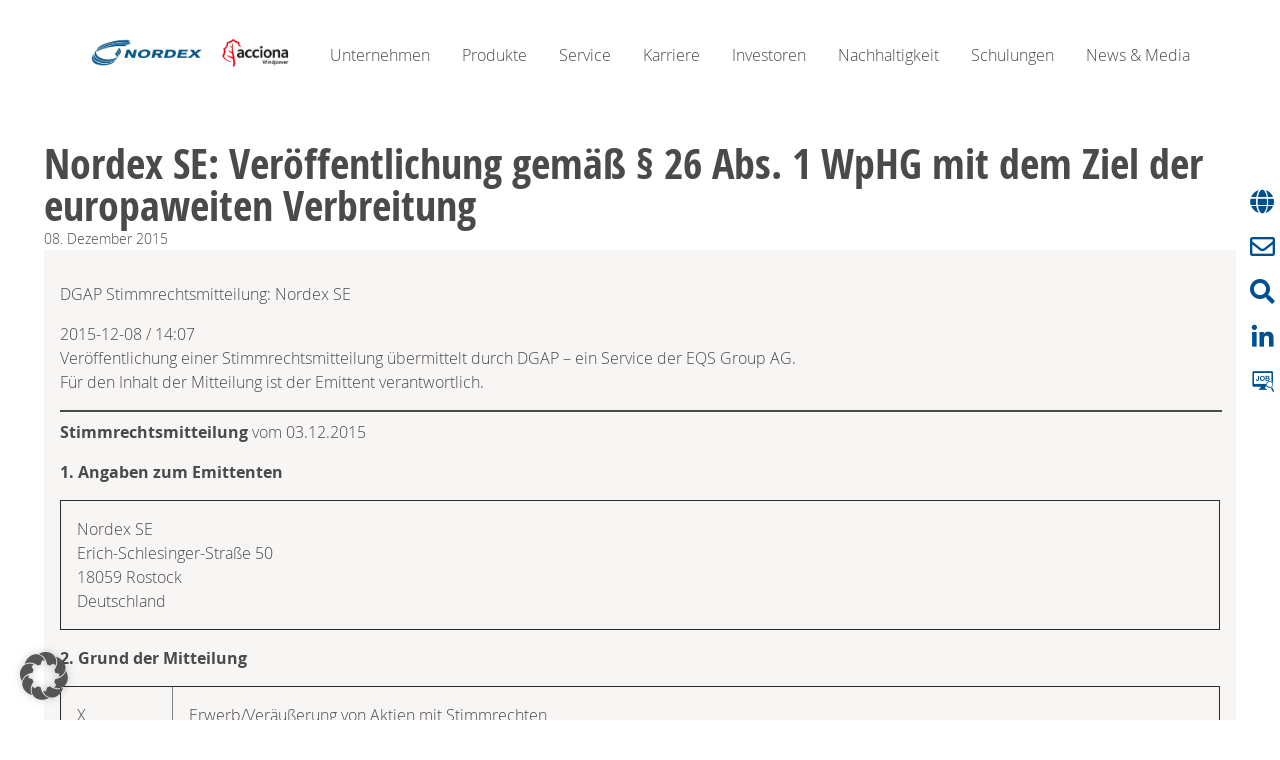

--- FILE ---
content_type: text/html; charset=UTF-8
request_url: https://www.nordex-online.com/de/2015/12/nordex-se-veroeffentlichung-gemaess-%C2%A7-26-abs-1-wphg-mit-dem-ziel-der-europaweiten-verbreitung-34/
body_size: 104601
content:
<!DOCTYPE html>
<html class="no-js" lang="de-DE">
<head>
    <meta charset="UTF-8" />
    <meta name="viewport" content="width=device-width, initial-scale=1">
    <meta name='robots' content='index, follow, max-image-preview:large, max-snippet:-1, max-video-preview:-1' />

	<!-- This site is optimized with the Yoast SEO Premium plugin v26.6.1 (Yoast SEO v26.7) - https://yoast.com/wordpress/plugins/seo/ -->
	<title>Nordex SE: Veröffentlichung gemäß § 26 Abs. 1 WpHG mit dem Ziel der europaweiten Verbreitung - Nordex SE - Deutsch</title>
	<link rel="canonical" href="https://www.nordex-online.com/de/2015/12/nordex-se-veroeffentlichung-gemaess-§-26-abs-1-wphg-mit-dem-ziel-der-europaweiten-verbreitung-34/" />
	<meta property="og:locale" content="de_DE" />
	<meta property="og:type" content="article" />
	<meta property="og:title" content="Nordex SE: Veröffentlichung gemäß § 26 Abs. 1 WpHG mit dem Ziel der europaweiten Verbreitung" />
	<meta property="og:description" content="DGAP Stimmrechtsmitteilung: Nordex SE 2015-12-08 / 14:07 Veröffentlichung einer Stimmrechtsmitteilung übermittelt durch DGAP &#8211; ein Service der EQS Group AG.Für den Inhalt der Mitteilung ist der Emittent verantwortlich. Stimmrechtsmitteilung vom 03.12.2015 1. Angaben zum Emittenten Nordex SE Erich-Schlesinger-Straße 50 18059 Rostock Deutschland 2. Grund der Mitteilung X Erwerb/Veräußerung von Aktien mit Stimmrechten &nbsp; Erwerb/Veräußerung von [&hellip;]" />
	<meta property="og:url" content="https://www.nordex-online.com/de/2015/12/nordex-se-veroeffentlichung-gemaess-§-26-abs-1-wphg-mit-dem-ziel-der-europaweiten-verbreitung-34/" />
	<meta property="og:site_name" content="Nordex SE - Deutsch" />
	<meta property="article:published_time" content="2015-12-08T13:07:07+00:00" />
	<meta property="article:modified_time" content="2023-12-12T10:10:27+00:00" />
	<meta name="author" content="aeckert" />
	<meta name="twitter:card" content="summary_large_image" />
	<meta name="twitter:label1" content="Geschrieben von" />
	<meta name="twitter:data1" content="aeckert" />
	<meta name="twitter:label2" content="Geschätzte Lesezeit" />
	<meta name="twitter:data2" content="2 Minuten" />
	<script type="application/ld+json" class="yoast-schema-graph">{"@context":"https://schema.org","@graph":[{"@type":"Article","@id":"https://www.nordex-online.com/de/2015/12/nordex-se-veroeffentlichung-gemaess-%c2%a7-26-abs-1-wphg-mit-dem-ziel-der-europaweiten-verbreitung-34/#article","isPartOf":{"@id":"https://www.nordex-online.com/de/2015/12/nordex-se-veroeffentlichung-gemaess-%c2%a7-26-abs-1-wphg-mit-dem-ziel-der-europaweiten-verbreitung-34/"},"author":{"name":"aeckert","@id":"https://www.nordex-online.com/de/#/schema/person/81621b8f0d2d2d605ac828cef137de95"},"headline":"Nordex SE: Veröffentlichung gemäß § 26 Abs. 1 WpHG mit dem Ziel der europaweiten Verbreitung","datePublished":"2015-12-08T13:07:07+00:00","dateModified":"2023-12-12T10:10:27+00:00","mainEntityOfPage":{"@id":"https://www.nordex-online.com/de/2015/12/nordex-se-veroeffentlichung-gemaess-%c2%a7-26-abs-1-wphg-mit-dem-ziel-der-europaweiten-verbreitung-34/"},"wordCount":409,"publisher":{"@id":"https://www.nordex-online.com/de/#organization"},"articleSection":["Investorenbeziehungen","Stimmrechte"],"inLanguage":"de"},{"@type":"WebPage","@id":"https://www.nordex-online.com/de/2015/12/nordex-se-veroeffentlichung-gemaess-%c2%a7-26-abs-1-wphg-mit-dem-ziel-der-europaweiten-verbreitung-34/","url":"https://www.nordex-online.com/de/2015/12/nordex-se-veroeffentlichung-gemaess-%c2%a7-26-abs-1-wphg-mit-dem-ziel-der-europaweiten-verbreitung-34/","name":"Nordex SE: Veröffentlichung gemäß § 26 Abs. 1 WpHG mit dem Ziel der europaweiten Verbreitung - Nordex SE - Deutsch","isPartOf":{"@id":"https://www.nordex-online.com/de/#website"},"datePublished":"2015-12-08T13:07:07+00:00","dateModified":"2023-12-12T10:10:27+00:00","breadcrumb":{"@id":"https://www.nordex-online.com/de/2015/12/nordex-se-veroeffentlichung-gemaess-%c2%a7-26-abs-1-wphg-mit-dem-ziel-der-europaweiten-verbreitung-34/#breadcrumb"},"inLanguage":"de","potentialAction":[{"@type":"ReadAction","target":["https://www.nordex-online.com/de/2015/12/nordex-se-veroeffentlichung-gemaess-%c2%a7-26-abs-1-wphg-mit-dem-ziel-der-europaweiten-verbreitung-34/"]}]},{"@type":"BreadcrumbList","@id":"https://www.nordex-online.com/de/2015/12/nordex-se-veroeffentlichung-gemaess-%c2%a7-26-abs-1-wphg-mit-dem-ziel-der-europaweiten-verbreitung-34/#breadcrumb","itemListElement":[{"@type":"ListItem","position":1,"name":"Home","item":"https://www.nordex-online.com/de/"},{"@type":"ListItem","position":2,"name":"Nachrichten-Archiv","item":"https://www.nordex-online.com/de/news-media/blog/"},{"@type":"ListItem","position":3,"name":"Nordex SE: Veröffentlichung gemäß § 26 Abs. 1 WpHG mit dem Ziel der europaweiten Verbreitung"}]},{"@type":"WebSite","@id":"https://www.nordex-online.com/de/#website","url":"https://www.nordex-online.com/de/","name":"Nordex SE - Deutsch","description":"Manufacture, installation and maintenance of wind turbines.","publisher":{"@id":"https://www.nordex-online.com/de/#organization"},"potentialAction":[{"@type":"SearchAction","target":{"@type":"EntryPoint","urlTemplate":"https://www.nordex-online.com/de/?s={search_term_string}"},"query-input":{"@type":"PropertyValueSpecification","valueRequired":true,"valueName":"search_term_string"}}],"inLanguage":"de"},{"@type":"Organization","@id":"https://www.nordex-online.com/de/#organization","name":"Nordex SE - Deutsch","url":"https://www.nordex-online.com/de/","logo":{"@type":"ImageObject","inLanguage":"de","@id":"https://www.nordex-online.com/de/#/schema/logo/image/","url":"https://www.nordex-online.com/wp-content/uploads/sites/3/2024/07/cropped-cropped-Combined-Logos_cmyk_PNG.png","contentUrl":"https://www.nordex-online.com/wp-content/uploads/sites/3/2024/07/cropped-cropped-Combined-Logos_cmyk_PNG.png","width":1181,"height":353,"caption":"Nordex SE - Deutsch"},"image":{"@id":"https://www.nordex-online.com/de/#/schema/logo/image/"}},{"@type":"Person","@id":"https://www.nordex-online.com/de/#/schema/person/81621b8f0d2d2d605ac828cef137de95","name":"aeckert","image":{"@type":"ImageObject","inLanguage":"de","@id":"https://www.nordex-online.com/de/#/schema/person/image/","url":"https://secure.gravatar.com/avatar/9bb1da8fdca865f8714afd486408f3f4d26ef53f3ff2e44201e2a0a3b5e3c6b2?s=96&d=mm&r=g","contentUrl":"https://secure.gravatar.com/avatar/9bb1da8fdca865f8714afd486408f3f4d26ef53f3ff2e44201e2a0a3b5e3c6b2?s=96&d=mm&r=g","caption":"aeckert"},"url":"https://www.nordex-online.com/de/author/antje/"}]}</script>
	<!-- / Yoast SEO Premium plugin. -->


<link rel="alternate" type="application/rss+xml" title="Nordex SE - Deutsch &raquo; Feed" href="https://www.nordex-online.com/de/feed/" />
<link rel="alternate" type="application/rss+xml" title="Nordex SE - Deutsch &raquo; Kommentar-Feed" href="https://www.nordex-online.com/de/comments/feed/" />
<link rel="alternate" title="oEmbed (JSON)" type="application/json+oembed" href="https://www.nordex-online.com/de/wp-json/oembed/1.0/embed?url=https%3A%2F%2Fwww.nordex-online.com%2Fde%2F2015%2F12%2Fnordex-se-veroeffentlichung-gemaess-%25c2%25a7-26-abs-1-wphg-mit-dem-ziel-der-europaweiten-verbreitung-34%2F" />
<link rel="alternate" title="oEmbed (XML)" type="text/xml+oembed" href="https://www.nordex-online.com/de/wp-json/oembed/1.0/embed?url=https%3A%2F%2Fwww.nordex-online.com%2Fde%2F2015%2F12%2Fnordex-se-veroeffentlichung-gemaess-%25c2%25a7-26-abs-1-wphg-mit-dem-ziel-der-europaweiten-verbreitung-34%2F&#038;format=xml" />
<style id='wp-img-auto-sizes-contain-inline-css' type='text/css'>
img:is([sizes=auto i],[sizes^="auto," i]){contain-intrinsic-size:3000px 1500px}
/*# sourceURL=wp-img-auto-sizes-contain-inline-css */
</style>
<style id='wp-emoji-styles-inline-css' type='text/css'>

	img.wp-smiley, img.emoji {
		display: inline !important;
		border: none !important;
		box-shadow: none !important;
		height: 1em !important;
		width: 1em !important;
		margin: 0 0.07em !important;
		vertical-align: -0.1em !important;
		background: none !important;
		padding: 0 !important;
	}
/*# sourceURL=wp-emoji-styles-inline-css */
</style>
<style id='wp-block-library-inline-css' type='text/css'>
:root{--wp-block-synced-color:#7a00df;--wp-block-synced-color--rgb:122,0,223;--wp-bound-block-color:var(--wp-block-synced-color);--wp-editor-canvas-background:#ddd;--wp-admin-theme-color:#007cba;--wp-admin-theme-color--rgb:0,124,186;--wp-admin-theme-color-darker-10:#006ba1;--wp-admin-theme-color-darker-10--rgb:0,107,160.5;--wp-admin-theme-color-darker-20:#005a87;--wp-admin-theme-color-darker-20--rgb:0,90,135;--wp-admin-border-width-focus:2px}@media (min-resolution:192dpi){:root{--wp-admin-border-width-focus:1.5px}}.wp-element-button{cursor:pointer}:root .has-very-light-gray-background-color{background-color:#eee}:root .has-very-dark-gray-background-color{background-color:#313131}:root .has-very-light-gray-color{color:#eee}:root .has-very-dark-gray-color{color:#313131}:root .has-vivid-green-cyan-to-vivid-cyan-blue-gradient-background{background:linear-gradient(135deg,#00d084,#0693e3)}:root .has-purple-crush-gradient-background{background:linear-gradient(135deg,#34e2e4,#4721fb 50%,#ab1dfe)}:root .has-hazy-dawn-gradient-background{background:linear-gradient(135deg,#faaca8,#dad0ec)}:root .has-subdued-olive-gradient-background{background:linear-gradient(135deg,#fafae1,#67a671)}:root .has-atomic-cream-gradient-background{background:linear-gradient(135deg,#fdd79a,#004a59)}:root .has-nightshade-gradient-background{background:linear-gradient(135deg,#330968,#31cdcf)}:root .has-midnight-gradient-background{background:linear-gradient(135deg,#020381,#2874fc)}:root{--wp--preset--font-size--normal:16px;--wp--preset--font-size--huge:42px}.has-regular-font-size{font-size:1em}.has-larger-font-size{font-size:2.625em}.has-normal-font-size{font-size:var(--wp--preset--font-size--normal)}.has-huge-font-size{font-size:var(--wp--preset--font-size--huge)}.has-text-align-center{text-align:center}.has-text-align-left{text-align:left}.has-text-align-right{text-align:right}.has-fit-text{white-space:nowrap!important}#end-resizable-editor-section{display:none}.aligncenter{clear:both}.items-justified-left{justify-content:flex-start}.items-justified-center{justify-content:center}.items-justified-right{justify-content:flex-end}.items-justified-space-between{justify-content:space-between}.screen-reader-text{border:0;clip-path:inset(50%);height:1px;margin:-1px;overflow:hidden;padding:0;position:absolute;width:1px;word-wrap:normal!important}.screen-reader-text:focus{background-color:#ddd;clip-path:none;color:#444;display:block;font-size:1em;height:auto;left:5px;line-height:normal;padding:15px 23px 14px;text-decoration:none;top:5px;width:auto;z-index:100000}html :where(.has-border-color){border-style:solid}html :where([style*=border-top-color]){border-top-style:solid}html :where([style*=border-right-color]){border-right-style:solid}html :where([style*=border-bottom-color]){border-bottom-style:solid}html :where([style*=border-left-color]){border-left-style:solid}html :where([style*=border-width]){border-style:solid}html :where([style*=border-top-width]){border-top-style:solid}html :where([style*=border-right-width]){border-right-style:solid}html :where([style*=border-bottom-width]){border-bottom-style:solid}html :where([style*=border-left-width]){border-left-style:solid}html :where(img[class*=wp-image-]){height:auto;max-width:100%}:where(figure){margin:0 0 1em}html :where(.is-position-sticky){--wp-admin--admin-bar--position-offset:var(--wp-admin--admin-bar--height,0px)}@media screen and (max-width:600px){html :where(.is-position-sticky){--wp-admin--admin-bar--position-offset:0px}}

/*# sourceURL=wp-block-library-inline-css */
</style><style id='global-styles-inline-css' type='text/css'>
:root{--wp--preset--aspect-ratio--square: 1;--wp--preset--aspect-ratio--4-3: 4/3;--wp--preset--aspect-ratio--3-4: 3/4;--wp--preset--aspect-ratio--3-2: 3/2;--wp--preset--aspect-ratio--2-3: 2/3;--wp--preset--aspect-ratio--16-9: 16/9;--wp--preset--aspect-ratio--9-16: 9/16;--wp--preset--color--black: #000000;--wp--preset--color--cyan-bluish-gray: #abb8c3;--wp--preset--color--white: #FFFFFF;--wp--preset--color--pale-pink: #f78da7;--wp--preset--color--vivid-red: #cf2e2e;--wp--preset--color--luminous-vivid-orange: #ff6900;--wp--preset--color--luminous-vivid-amber: #fcb900;--wp--preset--color--light-green-cyan: #7bdcb5;--wp--preset--color--vivid-green-cyan: #00d084;--wp--preset--color--pale-cyan-blue: #8ed1fc;--wp--preset--color--vivid-cyan-blue: #0693e3;--wp--preset--color--vivid-purple: #9b51e0;--wp--preset--color--blue-100: #00508F;--wp--preset--color--blue-60: #648EBD;--wp--preset--color--blue-40: #99B1D4;--wp--preset--color--blue-20: #CCD9EC;--wp--preset--color--blue-10: #E6EEF8;--wp--preset--color--grey-85: #4A4A49;--wp--preset--color--grey-65: #7C7C7A;--wp--preset--color--grey-40: #B2B2B2;--wp--preset--color--grey-25: #D0D0D0;--wp--preset--color--grey-10: #EDEDED;--wp--preset--color--grey-05: #F6F6F6;--wp--preset--color--bluish-grey-100: #A4b9C9;--wp--preset--color--bluish-grey-60: #C7D4DF;--wp--preset--color--bluish-grey-30: #E0E7EE;--wp--preset--color--red-100: #E2001A;--wp--preset--color--orange-100: #F18815;--wp--preset--color--orange-50: #EEB876;--wp--preset--color--orange-25: #FEE5D2;--wp--preset--color--yellow-100: #FDC300;--wp--preset--color--yellow-25: #FFEEC2;--wp--preset--color--pink-50: #FFBDF7;--wp--preset--color--pink-25: #FFF1FD;--wp--preset--gradient--vivid-cyan-blue-to-vivid-purple: linear-gradient(135deg,rgb(6,147,227) 0%,rgb(155,81,224) 100%);--wp--preset--gradient--light-green-cyan-to-vivid-green-cyan: linear-gradient(135deg,rgb(122,220,180) 0%,rgb(0,208,130) 100%);--wp--preset--gradient--luminous-vivid-amber-to-luminous-vivid-orange: linear-gradient(135deg,rgb(252,185,0) 0%,rgb(255,105,0) 100%);--wp--preset--gradient--luminous-vivid-orange-to-vivid-red: linear-gradient(135deg,rgb(255,105,0) 0%,rgb(207,46,46) 100%);--wp--preset--gradient--very-light-gray-to-cyan-bluish-gray: linear-gradient(135deg,rgb(238,238,238) 0%,rgb(169,184,195) 100%);--wp--preset--gradient--cool-to-warm-spectrum: linear-gradient(135deg,rgb(74,234,220) 0%,rgb(151,120,209) 20%,rgb(207,42,186) 40%,rgb(238,44,130) 60%,rgb(251,105,98) 80%,rgb(254,248,76) 100%);--wp--preset--gradient--blush-light-purple: linear-gradient(135deg,rgb(255,206,236) 0%,rgb(152,150,240) 100%);--wp--preset--gradient--blush-bordeaux: linear-gradient(135deg,rgb(254,205,165) 0%,rgb(254,45,45) 50%,rgb(107,0,62) 100%);--wp--preset--gradient--luminous-dusk: linear-gradient(135deg,rgb(255,203,112) 0%,rgb(199,81,192) 50%,rgb(65,88,208) 100%);--wp--preset--gradient--pale-ocean: linear-gradient(135deg,rgb(255,245,203) 0%,rgb(182,227,212) 50%,rgb(51,167,181) 100%);--wp--preset--gradient--electric-grass: linear-gradient(135deg,rgb(202,248,128) 0%,rgb(113,206,126) 100%);--wp--preset--gradient--midnight: linear-gradient(135deg,rgb(2,3,129) 0%,rgb(40,116,252) 100%);--wp--preset--font-size--small: 13px;--wp--preset--font-size--medium: 20px;--wp--preset--font-size--large: 36px;--wp--preset--font-size--x-large: 42px;--wp--preset--spacing--20: 0.44rem;--wp--preset--spacing--30: 0.67rem;--wp--preset--spacing--40: 1rem;--wp--preset--spacing--50: 1.5rem;--wp--preset--spacing--60: 2.25rem;--wp--preset--spacing--70: 3.38rem;--wp--preset--spacing--80: 5.06rem;--wp--preset--shadow--natural: 6px 6px 9px rgba(0, 0, 0, 0.2);--wp--preset--shadow--deep: 12px 12px 50px rgba(0, 0, 0, 0.4);--wp--preset--shadow--sharp: 6px 6px 0px rgba(0, 0, 0, 0.2);--wp--preset--shadow--outlined: 6px 6px 0px -3px rgb(255, 255, 255), 6px 6px rgb(0, 0, 0);--wp--preset--shadow--crisp: 6px 6px 0px rgb(0, 0, 0);}:root :where(.is-layout-flow) > :first-child{margin-block-start: 0;}:root :where(.is-layout-flow) > :last-child{margin-block-end: 0;}:root :where(.is-layout-flow) > *{margin-block-start: 24px;margin-block-end: 0;}:root :where(.is-layout-constrained) > :first-child{margin-block-start: 0;}:root :where(.is-layout-constrained) > :last-child{margin-block-end: 0;}:root :where(.is-layout-constrained) > *{margin-block-start: 24px;margin-block-end: 0;}:root :where(.is-layout-flex){gap: 24px;}:root :where(.is-layout-grid){gap: 24px;}body .is-layout-flex{display: flex;}.is-layout-flex{flex-wrap: wrap;align-items: center;}.is-layout-flex > :is(*, div){margin: 0;}body .is-layout-grid{display: grid;}.is-layout-grid > :is(*, div){margin: 0;}.has-black-color{color: var(--wp--preset--color--black) !important;}.has-cyan-bluish-gray-color{color: var(--wp--preset--color--cyan-bluish-gray) !important;}.has-white-color{color: var(--wp--preset--color--white) !important;}.has-pale-pink-color{color: var(--wp--preset--color--pale-pink) !important;}.has-vivid-red-color{color: var(--wp--preset--color--vivid-red) !important;}.has-luminous-vivid-orange-color{color: var(--wp--preset--color--luminous-vivid-orange) !important;}.has-luminous-vivid-amber-color{color: var(--wp--preset--color--luminous-vivid-amber) !important;}.has-light-green-cyan-color{color: var(--wp--preset--color--light-green-cyan) !important;}.has-vivid-green-cyan-color{color: var(--wp--preset--color--vivid-green-cyan) !important;}.has-pale-cyan-blue-color{color: var(--wp--preset--color--pale-cyan-blue) !important;}.has-vivid-cyan-blue-color{color: var(--wp--preset--color--vivid-cyan-blue) !important;}.has-vivid-purple-color{color: var(--wp--preset--color--vivid-purple) !important;}.has-blue-100-color{color: var(--wp--preset--color--blue-100) !important;}.has-blue-60-color{color: var(--wp--preset--color--blue-60) !important;}.has-blue-40-color{color: var(--wp--preset--color--blue-40) !important;}.has-blue-20-color{color: var(--wp--preset--color--blue-20) !important;}.has-blue-10-color{color: var(--wp--preset--color--blue-10) !important;}.has-grey-85-color{color: var(--wp--preset--color--grey-85) !important;}.has-grey-65-color{color: var(--wp--preset--color--grey-65) !important;}.has-grey-40-color{color: var(--wp--preset--color--grey-40) !important;}.has-grey-25-color{color: var(--wp--preset--color--grey-25) !important;}.has-grey-10-color{color: var(--wp--preset--color--grey-10) !important;}.has-grey-05-color{color: var(--wp--preset--color--grey-05) !important;}.has-bluish-grey-100-color{color: var(--wp--preset--color--bluish-grey-100) !important;}.has-bluish-grey-60-color{color: var(--wp--preset--color--bluish-grey-60) !important;}.has-bluish-grey-30-color{color: var(--wp--preset--color--bluish-grey-30) !important;}.has-red-100-color{color: var(--wp--preset--color--red-100) !important;}.has-orange-100-color{color: var(--wp--preset--color--orange-100) !important;}.has-orange-50-color{color: var(--wp--preset--color--orange-50) !important;}.has-orange-25-color{color: var(--wp--preset--color--orange-25) !important;}.has-yellow-100-color{color: var(--wp--preset--color--yellow-100) !important;}.has-yellow-25-color{color: var(--wp--preset--color--yellow-25) !important;}.has-pink-50-color{color: var(--wp--preset--color--pink-50) !important;}.has-pink-25-color{color: var(--wp--preset--color--pink-25) !important;}.has-black-background-color{background-color: var(--wp--preset--color--black) !important;}.has-cyan-bluish-gray-background-color{background-color: var(--wp--preset--color--cyan-bluish-gray) !important;}.has-white-background-color{background-color: var(--wp--preset--color--white) !important;}.has-pale-pink-background-color{background-color: var(--wp--preset--color--pale-pink) !important;}.has-vivid-red-background-color{background-color: var(--wp--preset--color--vivid-red) !important;}.has-luminous-vivid-orange-background-color{background-color: var(--wp--preset--color--luminous-vivid-orange) !important;}.has-luminous-vivid-amber-background-color{background-color: var(--wp--preset--color--luminous-vivid-amber) !important;}.has-light-green-cyan-background-color{background-color: var(--wp--preset--color--light-green-cyan) !important;}.has-vivid-green-cyan-background-color{background-color: var(--wp--preset--color--vivid-green-cyan) !important;}.has-pale-cyan-blue-background-color{background-color: var(--wp--preset--color--pale-cyan-blue) !important;}.has-vivid-cyan-blue-background-color{background-color: var(--wp--preset--color--vivid-cyan-blue) !important;}.has-vivid-purple-background-color{background-color: var(--wp--preset--color--vivid-purple) !important;}.has-blue-100-background-color{background-color: var(--wp--preset--color--blue-100) !important;}.has-blue-60-background-color{background-color: var(--wp--preset--color--blue-60) !important;}.has-blue-40-background-color{background-color: var(--wp--preset--color--blue-40) !important;}.has-blue-20-background-color{background-color: var(--wp--preset--color--blue-20) !important;}.has-blue-10-background-color{background-color: var(--wp--preset--color--blue-10) !important;}.has-grey-85-background-color{background-color: var(--wp--preset--color--grey-85) !important;}.has-grey-65-background-color{background-color: var(--wp--preset--color--grey-65) !important;}.has-grey-40-background-color{background-color: var(--wp--preset--color--grey-40) !important;}.has-grey-25-background-color{background-color: var(--wp--preset--color--grey-25) !important;}.has-grey-10-background-color{background-color: var(--wp--preset--color--grey-10) !important;}.has-grey-05-background-color{background-color: var(--wp--preset--color--grey-05) !important;}.has-bluish-grey-100-background-color{background-color: var(--wp--preset--color--bluish-grey-100) !important;}.has-bluish-grey-60-background-color{background-color: var(--wp--preset--color--bluish-grey-60) !important;}.has-bluish-grey-30-background-color{background-color: var(--wp--preset--color--bluish-grey-30) !important;}.has-red-100-background-color{background-color: var(--wp--preset--color--red-100) !important;}.has-orange-100-background-color{background-color: var(--wp--preset--color--orange-100) !important;}.has-orange-50-background-color{background-color: var(--wp--preset--color--orange-50) !important;}.has-orange-25-background-color{background-color: var(--wp--preset--color--orange-25) !important;}.has-yellow-100-background-color{background-color: var(--wp--preset--color--yellow-100) !important;}.has-yellow-25-background-color{background-color: var(--wp--preset--color--yellow-25) !important;}.has-pink-50-background-color{background-color: var(--wp--preset--color--pink-50) !important;}.has-pink-25-background-color{background-color: var(--wp--preset--color--pink-25) !important;}.has-black-border-color{border-color: var(--wp--preset--color--black) !important;}.has-cyan-bluish-gray-border-color{border-color: var(--wp--preset--color--cyan-bluish-gray) !important;}.has-white-border-color{border-color: var(--wp--preset--color--white) !important;}.has-pale-pink-border-color{border-color: var(--wp--preset--color--pale-pink) !important;}.has-vivid-red-border-color{border-color: var(--wp--preset--color--vivid-red) !important;}.has-luminous-vivid-orange-border-color{border-color: var(--wp--preset--color--luminous-vivid-orange) !important;}.has-luminous-vivid-amber-border-color{border-color: var(--wp--preset--color--luminous-vivid-amber) !important;}.has-light-green-cyan-border-color{border-color: var(--wp--preset--color--light-green-cyan) !important;}.has-vivid-green-cyan-border-color{border-color: var(--wp--preset--color--vivid-green-cyan) !important;}.has-pale-cyan-blue-border-color{border-color: var(--wp--preset--color--pale-cyan-blue) !important;}.has-vivid-cyan-blue-border-color{border-color: var(--wp--preset--color--vivid-cyan-blue) !important;}.has-vivid-purple-border-color{border-color: var(--wp--preset--color--vivid-purple) !important;}.has-blue-100-border-color{border-color: var(--wp--preset--color--blue-100) !important;}.has-blue-60-border-color{border-color: var(--wp--preset--color--blue-60) !important;}.has-blue-40-border-color{border-color: var(--wp--preset--color--blue-40) !important;}.has-blue-20-border-color{border-color: var(--wp--preset--color--blue-20) !important;}.has-blue-10-border-color{border-color: var(--wp--preset--color--blue-10) !important;}.has-grey-85-border-color{border-color: var(--wp--preset--color--grey-85) !important;}.has-grey-65-border-color{border-color: var(--wp--preset--color--grey-65) !important;}.has-grey-40-border-color{border-color: var(--wp--preset--color--grey-40) !important;}.has-grey-25-border-color{border-color: var(--wp--preset--color--grey-25) !important;}.has-grey-10-border-color{border-color: var(--wp--preset--color--grey-10) !important;}.has-grey-05-border-color{border-color: var(--wp--preset--color--grey-05) !important;}.has-bluish-grey-100-border-color{border-color: var(--wp--preset--color--bluish-grey-100) !important;}.has-bluish-grey-60-border-color{border-color: var(--wp--preset--color--bluish-grey-60) !important;}.has-bluish-grey-30-border-color{border-color: var(--wp--preset--color--bluish-grey-30) !important;}.has-red-100-border-color{border-color: var(--wp--preset--color--red-100) !important;}.has-orange-100-border-color{border-color: var(--wp--preset--color--orange-100) !important;}.has-orange-50-border-color{border-color: var(--wp--preset--color--orange-50) !important;}.has-orange-25-border-color{border-color: var(--wp--preset--color--orange-25) !important;}.has-yellow-100-border-color{border-color: var(--wp--preset--color--yellow-100) !important;}.has-yellow-25-border-color{border-color: var(--wp--preset--color--yellow-25) !important;}.has-pink-50-border-color{border-color: var(--wp--preset--color--pink-50) !important;}.has-pink-25-border-color{border-color: var(--wp--preset--color--pink-25) !important;}.has-vivid-cyan-blue-to-vivid-purple-gradient-background{background: var(--wp--preset--gradient--vivid-cyan-blue-to-vivid-purple) !important;}.has-light-green-cyan-to-vivid-green-cyan-gradient-background{background: var(--wp--preset--gradient--light-green-cyan-to-vivid-green-cyan) !important;}.has-luminous-vivid-amber-to-luminous-vivid-orange-gradient-background{background: var(--wp--preset--gradient--luminous-vivid-amber-to-luminous-vivid-orange) !important;}.has-luminous-vivid-orange-to-vivid-red-gradient-background{background: var(--wp--preset--gradient--luminous-vivid-orange-to-vivid-red) !important;}.has-very-light-gray-to-cyan-bluish-gray-gradient-background{background: var(--wp--preset--gradient--very-light-gray-to-cyan-bluish-gray) !important;}.has-cool-to-warm-spectrum-gradient-background{background: var(--wp--preset--gradient--cool-to-warm-spectrum) !important;}.has-blush-light-purple-gradient-background{background: var(--wp--preset--gradient--blush-light-purple) !important;}.has-blush-bordeaux-gradient-background{background: var(--wp--preset--gradient--blush-bordeaux) !important;}.has-luminous-dusk-gradient-background{background: var(--wp--preset--gradient--luminous-dusk) !important;}.has-pale-ocean-gradient-background{background: var(--wp--preset--gradient--pale-ocean) !important;}.has-electric-grass-gradient-background{background: var(--wp--preset--gradient--electric-grass) !important;}.has-midnight-gradient-background{background: var(--wp--preset--gradient--midnight) !important;}.has-small-font-size{font-size: var(--wp--preset--font-size--small) !important;}.has-medium-font-size{font-size: var(--wp--preset--font-size--medium) !important;}.has-large-font-size{font-size: var(--wp--preset--font-size--large) !important;}.has-x-large-font-size{font-size: var(--wp--preset--font-size--x-large) !important;}
/*# sourceURL=global-styles-inline-css */
</style>

<style id='classic-theme-styles-inline-css' type='text/css'>
/*! This file is auto-generated */
.wp-block-button__link{color:#fff;background-color:#32373c;border-radius:9999px;box-shadow:none;text-decoration:none;padding:calc(.667em + 2px) calc(1.333em + 2px);font-size:1.125em}.wp-block-file__button{background:#32373c;color:#fff;text-decoration:none}
/*# sourceURL=/wp-includes/css/classic-themes.min.css */
</style>
<style id='wp-block-columns-inline-css' type='text/css'>
.wp-block-columns{box-sizing:border-box;display:flex;flex-wrap:wrap!important}@media (min-width:782px){.wp-block-columns{flex-wrap:nowrap!important}}.wp-block-columns{align-items:normal!important}.wp-block-columns.are-vertically-aligned-top{align-items:flex-start}.wp-block-columns.are-vertically-aligned-center{align-items:center}.wp-block-columns.are-vertically-aligned-bottom{align-items:flex-end}@media (max-width:781px){.wp-block-columns:not(.is-not-stacked-on-mobile)>.wp-block-column{flex-basis:100%!important}}@media (min-width:782px){.wp-block-columns:not(.is-not-stacked-on-mobile)>.wp-block-column{flex-basis:0;flex-grow:1}.wp-block-columns:not(.is-not-stacked-on-mobile)>.wp-block-column[style*=flex-basis]{flex-grow:0}}.wp-block-columns.is-not-stacked-on-mobile{flex-wrap:nowrap!important}.wp-block-columns.is-not-stacked-on-mobile>.wp-block-column{flex-basis:0;flex-grow:1}.wp-block-columns.is-not-stacked-on-mobile>.wp-block-column[style*=flex-basis]{flex-grow:0}:where(.wp-block-columns){margin-bottom:1.75em}:where(.wp-block-columns.has-background){padding:1.25em 2.375em}.wp-block-column{flex-grow:1;min-width:0;overflow-wrap:break-word;word-break:break-word}.wp-block-column.is-vertically-aligned-top{align-self:flex-start}.wp-block-column.is-vertically-aligned-center{align-self:center}.wp-block-column.is-vertically-aligned-bottom{align-self:flex-end}.wp-block-column.is-vertically-aligned-stretch{align-self:stretch}.wp-block-column.is-vertically-aligned-bottom,.wp-block-column.is-vertically-aligned-center,.wp-block-column.is-vertically-aligned-top{width:100%}
/*# sourceURL=https://www.nordex-online.com/de/wp-includes/blocks/columns/style.min.css */
</style>
<style id='wp-block-quote-inline-css' type='text/css'>
.wp-block-quote{box-sizing:border-box;overflow-wrap:break-word}.wp-block-quote.is-large:where(:not(.is-style-plain)),.wp-block-quote.is-style-large:where(:not(.is-style-plain)){margin-bottom:1em;padding:0 1em}.wp-block-quote.is-large:where(:not(.is-style-plain)) p,.wp-block-quote.is-style-large:where(:not(.is-style-plain)) p{font-size:1.5em;font-style:italic;line-height:1.6}.wp-block-quote.is-large:where(:not(.is-style-plain)) cite,.wp-block-quote.is-large:where(:not(.is-style-plain)) footer,.wp-block-quote.is-style-large:where(:not(.is-style-plain)) cite,.wp-block-quote.is-style-large:where(:not(.is-style-plain)) footer{font-size:1.125em;text-align:right}.wp-block-quote>cite{display:block}
/*# sourceURL=https://www.nordex-online.com/de/wp-includes/blocks/quote/style.min.css */
</style>
<style id='wp-block-button-inline-css' type='text/css'>
.wp-block-button__link{align-content:center;box-sizing:border-box;cursor:pointer;display:inline-block;height:100%;text-align:center;word-break:break-word}.wp-block-button__link.aligncenter{text-align:center}.wp-block-button__link.alignright{text-align:right}:where(.wp-block-button__link){border-radius:9999px;box-shadow:none;padding:calc(.667em + 2px) calc(1.333em + 2px);text-decoration:none}.wp-block-button[style*=text-decoration] .wp-block-button__link{text-decoration:inherit}.wp-block-buttons>.wp-block-button.has-custom-width{max-width:none}.wp-block-buttons>.wp-block-button.has-custom-width .wp-block-button__link{width:100%}.wp-block-buttons>.wp-block-button.has-custom-font-size .wp-block-button__link{font-size:inherit}.wp-block-buttons>.wp-block-button.wp-block-button__width-25{width:calc(25% - var(--wp--style--block-gap, .5em)*.75)}.wp-block-buttons>.wp-block-button.wp-block-button__width-50{width:calc(50% - var(--wp--style--block-gap, .5em)*.5)}.wp-block-buttons>.wp-block-button.wp-block-button__width-75{width:calc(75% - var(--wp--style--block-gap, .5em)*.25)}.wp-block-buttons>.wp-block-button.wp-block-button__width-100{flex-basis:100%;width:100%}.wp-block-buttons.is-vertical>.wp-block-button.wp-block-button__width-25{width:25%}.wp-block-buttons.is-vertical>.wp-block-button.wp-block-button__width-50{width:50%}.wp-block-buttons.is-vertical>.wp-block-button.wp-block-button__width-75{width:75%}.wp-block-button.is-style-squared,.wp-block-button__link.wp-block-button.is-style-squared{border-radius:0}.wp-block-button.no-border-radius,.wp-block-button__link.no-border-radius{border-radius:0!important}:root :where(.wp-block-button .wp-block-button__link.is-style-outline),:root :where(.wp-block-button.is-style-outline>.wp-block-button__link){border:2px solid;padding:.667em 1.333em}:root :where(.wp-block-button .wp-block-button__link.is-style-outline:not(.has-text-color)),:root :where(.wp-block-button.is-style-outline>.wp-block-button__link:not(.has-text-color)){color:currentColor}:root :where(.wp-block-button .wp-block-button__link.is-style-outline:not(.has-background)),:root :where(.wp-block-button.is-style-outline>.wp-block-button__link:not(.has-background)){background-color:initial;background-image:none}
/*# sourceURL=https://www.nordex-online.com/de/wp-includes/blocks/button/style.min.css */
</style>
<style id='wp-block-buttons-inline-css' type='text/css'>
.wp-block-buttons{box-sizing:border-box}.wp-block-buttons.is-vertical{flex-direction:column}.wp-block-buttons.is-vertical>.wp-block-button:last-child{margin-bottom:0}.wp-block-buttons>.wp-block-button{display:inline-block;margin:0}.wp-block-buttons.is-content-justification-left{justify-content:flex-start}.wp-block-buttons.is-content-justification-left.is-vertical{align-items:flex-start}.wp-block-buttons.is-content-justification-center{justify-content:center}.wp-block-buttons.is-content-justification-center.is-vertical{align-items:center}.wp-block-buttons.is-content-justification-right{justify-content:flex-end}.wp-block-buttons.is-content-justification-right.is-vertical{align-items:flex-end}.wp-block-buttons.is-content-justification-space-between{justify-content:space-between}.wp-block-buttons.aligncenter{text-align:center}.wp-block-buttons:not(.is-content-justification-space-between,.is-content-justification-right,.is-content-justification-left,.is-content-justification-center) .wp-block-button.aligncenter{margin-left:auto;margin-right:auto;width:100%}.wp-block-buttons[style*=text-decoration] .wp-block-button,.wp-block-buttons[style*=text-decoration] .wp-block-button__link{text-decoration:inherit}.wp-block-buttons.has-custom-font-size .wp-block-button__link{font-size:inherit}.wp-block-buttons .wp-block-button__link{width:100%}.wp-block-button.aligncenter{text-align:center}
/*# sourceURL=https://www.nordex-online.com/de/wp-includes/blocks/buttons/style.min.css */
</style>
<link rel='stylesheet' id='borlabs-cookie-custom-css' href='https://www.nordex-online.com/wp-content/cache/borlabs-cookie/3/borlabs-cookie-3-de.css?ver=3.3.22-51' type='text/css' media='all' />
<link rel='stylesheet' id='simple-favorites-css' href='https://www.nordex-online.com/wp-content/plugins/favorites/assets/css/favorites.css?ver=2.3.6' type='text/css' media='all' />
<link rel='stylesheet' id='nordex-editor-blocks-blocks__style-css' href='https://www.nordex-online.com/wp-content/plugins/nordex-editor-blocks/assets/css/nordex-editor-blocks-blocks.css?ver=1768809165' type='text/css' media='all' />
<link rel='stylesheet' id='nordex-editor-blocks-frontend__style-css' href='https://www.nordex-online.com/wp-content/plugins/nordex-editor-blocks/assets/css/nordex-editor-blocks-frontend.css?ver=1768809165' type='text/css' media='all' />
<link rel='stylesheet' id='wp-components-css' href='https://www.nordex-online.com/de/wp-includes/css/dist/components/style.min.css?ver=6.9' type='text/css' media='all' />
<link rel='stylesheet' id='wp-preferences-css' href='https://www.nordex-online.com/de/wp-includes/css/dist/preferences/style.min.css?ver=6.9' type='text/css' media='all' />
<link rel='stylesheet' id='wp-block-editor-css' href='https://www.nordex-online.com/de/wp-includes/css/dist/block-editor/style.min.css?ver=6.9' type='text/css' media='all' />
<link rel='stylesheet' id='wp-reusable-blocks-css' href='https://www.nordex-online.com/de/wp-includes/css/dist/reusable-blocks/style.min.css?ver=6.9' type='text/css' media='all' />
<link rel='stylesheet' id='wp-patterns-css' href='https://www.nordex-online.com/de/wp-includes/css/dist/patterns/style.min.css?ver=6.9' type='text/css' media='all' />
<link rel='stylesheet' id='wp-editor-css' href='https://www.nordex-online.com/de/wp-includes/css/dist/editor/style.min.css?ver=6.9' type='text/css' media='all' />
<link rel='stylesheet' id='nordex-products-blocks__style-css' href='https://www.nordex-online.com/wp-content/plugins/nordex-products/assets/css/nordex-products-blocks.css?ver=1764147767' type='text/css' media='all' />
<link rel='stylesheet' id='nordex-theme-css' href='https://www.nordex-online.com/wp-content/themes/nordex-theme/assets/nordex-theme-styles.css?ver=1.3.3' type='text/css' media='all' />
<link rel='stylesheet' id='multilingualpress-flag-icons-css' href='https://www.nordex-online.com/wp-content/plugins/multilingualpress/src/modules/SiteFlags/public/css/frontend.css?ver=1752848712' type='text/css' media='all' />
<script data-no-optimize="1" data-no-minify="1" data-cfasync="false" type="text/javascript" src="https://www.nordex-online.com/wp-content/cache/borlabs-cookie/3/borlabs-cookie-config-de.json.js?ver=3.3.22-79" id="borlabs-cookie-config-js"></script>
<script data-no-optimize="1" data-no-minify="1" data-cfasync="false" type="text/javascript" src="https://www.nordex-online.com/wp-content/plugins/borlabs-cookie/assets/javascript/borlabs-cookie-prioritize.min.js?ver=3.3.22" id="borlabs-cookie-prioritize-js"></script>
<script type="text/javascript" src="https://www.nordex-online.com/de/wp-includes/js/jquery/jquery.min.js?ver=3.7.1" id="jquery-core-js"></script>
<script type="text/javascript" src="https://www.nordex-online.com/de/wp-includes/js/jquery/jquery-migrate.min.js?ver=3.4.1" id="jquery-migrate-js"></script>
<script type="text/javascript" id="favorites-js-extra">
/* <![CDATA[ */
var favorites_data = {"ajaxurl":"https://www.nordex-online.com/de/wp-admin/admin-ajax.php","nonce":"d1ffcc4dd4","favorite":"Favorite \u003Ci class=\"sf-icon-star-empty\"\u003E\u003C/i\u003E","favorited":"Favorited \u003Ci class=\"sf-icon-star-full\"\u003E\u003C/i\u003E","includecount":"1","indicate_loading":"","loading_text":"Loading","loading_image":"","loading_image_active":"","loading_image_preload":"","cache_enabled":"","button_options":{"button_type":{"label":"Like","icon":"\u003Ci class=\"sf-icon-like\"\u003E\u003C/i\u003E","icon_class":"sf-icon-like","state_default":"Like","state_active":"Liked"},"custom_colors":false,"box_shadow":false,"include_count":true,"default":{"background_default":false,"border_default":false,"text_default":false,"icon_default":false,"count_default":false},"active":{"background_active":false,"border_active":false,"text_active":false,"icon_active":false,"count_active":false}},"authentication_modal_content":"\u003Cp\u003EPlease login to add favorites.\u003C/p\u003E\u003Cp\u003E\u003Ca href=\"#\" data-favorites-modal-close\u003EDismiss this notice\u003C/a\u003E\u003C/p\u003E","authentication_redirect":"","dev_mode":"","logged_in":"","user_id":"0","authentication_redirect_url":"https://www.nordex-online.com/de/wp-login.php"};
//# sourceURL=favorites-js-extra
/* ]]> */
</script>
<script type="text/javascript" src="https://www.nordex-online.com/wp-content/plugins/favorites/assets/js/favorites.min.js?ver=2.3.6" id="favorites-js"></script>
<script type="text/javascript" id="mlp-redirect-frontend-js-extra">
/* <![CDATA[ */
var MultilingualPressRedirectConfig = {"redirectMechanism":"php","noredirectKey":"noredirect"};
//# sourceURL=mlp-redirect-frontend-js-extra
/* ]]> */
</script>
<script type="text/javascript" src="https://www.nordex-online.com/wp-content/plugins/multilingualpress/src/modules/Redirect/public/js/frontend.min.js?ver=c1bd3c3abde066058455" id="mlp-redirect-frontend-js"></script>
<link rel="https://api.w.org/" href="https://www.nordex-online.com/de/wp-json/" /><link rel="alternate" title="JSON" type="application/json" href="https://www.nordex-online.com/de/wp-json/wp/v2/posts/4116" /><link rel="EditURI" type="application/rsd+xml" title="RSD" href="https://www.nordex-online.com/de/xmlrpc.php?rsd" />
<meta name="generator" content="WordPress 6.9" />
<link rel='shortlink' href='https://www.nordex-online.com/de/?p=4116' />
<script data-borlabs-cookie-script-blocker-ignore>
if ('{{ iab-tcf-enabled }}' === '1' && ('0' === '1' || '1' === '1')) {
    window['gtag_enable_tcf_support'] = true;
}
window.dataLayer = window.dataLayer || [];
if (typeof gtag !== 'function') {
    function gtag() {
        dataLayer.push(arguments);
    }
}
gtag('set', 'developer_id.dYjRjMm', true);
if ('0' === '1' || '1' === '1') {
    if (window.BorlabsCookieGoogleConsentModeDefaultSet !== true) {
        let getCookieValue = function (name) {
            return document.cookie.match('(^|;)\\s*' + name + '\\s*=\\s*([^;]+)')?.pop() || '';
        };
        let cookieValue = getCookieValue('borlabs-cookie-gcs');
        let consentsFromCookie = {};
        if (cookieValue !== '') {
            consentsFromCookie = JSON.parse(decodeURIComponent(cookieValue));
        }
        let defaultValues = {
            'ad_storage': 'denied',
            'ad_user_data': 'denied',
            'ad_personalization': 'denied',
            'analytics_storage': 'denied',
            'functionality_storage': 'denied',
            'personalization_storage': 'denied',
            'security_storage': 'denied',
            'wait_for_update': 500,
        };
        gtag('consent', 'default', { ...defaultValues, ...consentsFromCookie });
    }
    window.BorlabsCookieGoogleConsentModeDefaultSet = true;
    let borlabsCookieConsentChangeHandler = function () {
        window.dataLayer = window.dataLayer || [];
        if (typeof gtag !== 'function') { function gtag(){dataLayer.push(arguments);} }

        let getCookieValue = function (name) {
            return document.cookie.match('(^|;)\\s*' + name + '\\s*=\\s*([^;]+)')?.pop() || '';
        };
        let cookieValue = getCookieValue('borlabs-cookie-gcs');
        let consentsFromCookie = {};
        if (cookieValue !== '') {
            consentsFromCookie = JSON.parse(decodeURIComponent(cookieValue));
        }

        consentsFromCookie.analytics_storage = BorlabsCookie.Consents.hasConsent('google-analytics') ? 'granted' : 'denied';

        BorlabsCookie.CookieLibrary.setCookie(
            'borlabs-cookie-gcs',
            JSON.stringify(consentsFromCookie),
            BorlabsCookie.Settings.automaticCookieDomainAndPath.value ? '' : BorlabsCookie.Settings.cookieDomain.value,
            BorlabsCookie.Settings.cookiePath.value,
            BorlabsCookie.Cookie.getPluginCookie().expires,
            BorlabsCookie.Settings.cookieSecure.value,
            BorlabsCookie.Settings.cookieSameSite.value
        );
    }
    document.addEventListener('borlabs-cookie-consent-saved', borlabsCookieConsentChangeHandler);
    document.addEventListener('borlabs-cookie-handle-unblock', borlabsCookieConsentChangeHandler);
}
if ('0' === '1') {
    gtag("js", new Date());
    gtag("config", "G-KCZJX2X7Z9", {"anonymize_ip": true});

    (function (w, d, s, i) {
        var f = d.getElementsByTagName(s)[0],
            j = d.createElement(s);
        j.async = true;
        j.src =
            "https://www.googletagmanager.com/gtag/js?id=" + i;
        f.parentNode.insertBefore(j, f);
    })(window, document, "script", "G-KCZJX2X7Z9");
}
</script><script data-no-optimize="1" data-no-minify="1" data-cfasync="false" data-borlabs-cookie-script-blocker-ignore>
if ('{{ iab-tcf-enabled }}' === '1' && ('0' === '1' || '1' === '1')) {
    window['gtag_enable_tcf_support'] = true;
}
window.dataLayer = window.dataLayer || [];
if (typeof gtag !== 'function') {
    function gtag() {
        dataLayer.push(arguments);
    }
}
gtag('set', 'developer_id.dYjRjMm', true);
if ('0' === '1' || '1' === '1') {
    if (window.BorlabsCookieGoogleConsentModeDefaultSet !== true) {
        let getCookieValue = function (name) {
            return document.cookie.match('(^|;)\\s*' + name + '\\s*=\\s*([^;]+)')?.pop() || '';
        };
        let cookieValue = getCookieValue('borlabs-cookie-gcs');
        let consentsFromCookie = {};
        if (cookieValue !== '') {
            consentsFromCookie = JSON.parse(decodeURIComponent(cookieValue));
        }
        let defaultValues = {
            'ad_storage': 'denied',
            'ad_user_data': 'denied',
            'ad_personalization': 'denied',
            'analytics_storage': 'denied',
            'functionality_storage': 'denied',
            'personalization_storage': 'denied',
            'security_storage': 'denied',
            'wait_for_update': 500,
        };
        gtag('consent', 'default', { ...defaultValues, ...consentsFromCookie });
    }
    window.BorlabsCookieGoogleConsentModeDefaultSet = true;
    let borlabsCookieConsentChangeHandler = function () {
        window.dataLayer = window.dataLayer || [];
        if (typeof gtag !== 'function') { function gtag(){dataLayer.push(arguments);} }

        let getCookieValue = function (name) {
            return document.cookie.match('(^|;)\\s*' + name + '\\s*=\\s*([^;]+)')?.pop() || '';
        };
        let cookieValue = getCookieValue('borlabs-cookie-gcs');
        let consentsFromCookie = {};
        if (cookieValue !== '') {
            consentsFromCookie = JSON.parse(decodeURIComponent(cookieValue));
        }

        consentsFromCookie.analytics_storage = BorlabsCookie.Consents.hasConsent('google-analytics-four') ? 'granted' : 'denied';

        BorlabsCookie.CookieLibrary.setCookie(
            'borlabs-cookie-gcs',
            JSON.stringify(consentsFromCookie),
            BorlabsCookie.Settings.automaticCookieDomainAndPath.value ? '' : BorlabsCookie.Settings.cookieDomain.value,
            BorlabsCookie.Settings.cookiePath.value,
            BorlabsCookie.Cookie.getPluginCookie().expires,
            BorlabsCookie.Settings.cookieSecure.value,
            BorlabsCookie.Settings.cookieSameSite.value
        );
    }
    document.addEventListener('borlabs-cookie-consent-saved', borlabsCookieConsentChangeHandler);
    document.addEventListener('borlabs-cookie-handle-unblock', borlabsCookieConsentChangeHandler);
}
if ('0' === '1') {
    document.addEventListener('borlabs-cookie-after-init', function () {
		window.BorlabsCookie.Unblock.unblockScriptBlockerId('google-analytics-four');
	});
}
</script><link rel="icon" href="https://www.nordex-online.com/wp-content/uploads/sites/3/2019/01/cropped-nordex_favicon_512x512-150x150.png" sizes="32x32" />
<link rel="icon" href="https://www.nordex-online.com/wp-content/uploads/sites/3/2019/01/cropped-nordex_favicon_512x512-300x300.png" sizes="192x192" />
<link rel="apple-touch-icon" href="https://www.nordex-online.com/wp-content/uploads/sites/3/2019/01/cropped-nordex_favicon_512x512-300x300.png" />
<meta name="msapplication-TileImage" content="https://www.nordex-online.com/wp-content/uploads/sites/3/2019/01/cropped-nordex_favicon_512x512-300x300.png" />
    <script>document.documentElement.className = document.documentElement.className.replace( "no-js", "js" );</script>
<link rel='stylesheet' id='nordex-flyout-menu-css' href='https://www.nordex-online.com/wp-content/plugins/nordex-flyout-menu/assets/css/main.css?ver=6.9' type='text/css' media='all' />
</head>
<body class="wp-singular post-template-default single single-post postid-4116 single-format-standard wp-custom-logo wp-theme-nordex-theme">

<header class="header">
    <div class="header__inner">
        <div class="header-logo">
    <a href="https://www.nordex-online.com/de/" class="custom-logo-link" rel="home"><img width="1181" height="353" src="https://www.nordex-online.com/wp-content/uploads/sites/3/2024/07/cropped-cropped-Combined-Logos_cmyk_PNG.png" class="custom-logo" alt="Nordex SE &#8211; Deutsch" decoding="async" fetchpriority="high" srcset="https://www.nordex-online.com/wp-content/uploads/sites/3/2024/07/cropped-cropped-Combined-Logos_cmyk_PNG.png 1181w, https://www.nordex-online.com/wp-content/uploads/sites/3/2024/07/cropped-cropped-Combined-Logos_cmyk_PNG-300x90.png 300w, https://www.nordex-online.com/wp-content/uploads/sites/3/2024/07/cropped-cropped-Combined-Logos_cmyk_PNG-1024x306.png 1024w, https://www.nordex-online.com/wp-content/uploads/sites/3/2024/07/cropped-cropped-Combined-Logos_cmyk_PNG-768x230.png 768w" sizes="(max-width: 1181px) 100vw, 1181px" /></a></div>
        <section class="header-navigation"><a
        data-target="body"
        class="navigation__toggle"
        href="#navigation-header"
        title="Menu"
    >
            <span></span>
    </a><nav class="navigation navigation-header"><ul id="menu-main-menu" class="menu navigation-header__menu"><li id="menu-item-2465" class="menu-item menu-item-type-post_type menu-item-object-page menu-item-has-children menu-item-2465 menu-item--depth-0"><a href="https://www.nordex-online.com/de/unternehmen/" class=" menu-item__link menu-item__link--depth-0">Unternehmen</a><input
                        class="menu-item__sub-menu-toggle-checkbox"
                        type="checkbox"
                        id="menu-item-2465-69751bb813041"
                    ><label class="menu-item__sub-menu-toggle" for="menu-item-2465-69751bb813041"></label>
<ul class="sub-menu">
	<li id="menu-item-2467" class="menu-item menu-item-type-post_type menu-item-object-page menu-item-2467 menu-item--depth-1"><a href="https://www.nordex-online.com/de/unternehmen/management/" class=" menu-item__link menu-item__link--depth-1">Management</a></li>
	<li id="menu-item-2466" class="menu-item menu-item-type-post_type menu-item-object-page menu-item-2466 menu-item--depth-1"><a href="https://www.nordex-online.com/de/unternehmen/compliance/" class=" menu-item__link menu-item__link--depth-1">Compliance</a></li>
	<li id="menu-item-7319" class="menu-item menu-item-type-post_type menu-item-object-page menu-item-7319 menu-item--depth-1"><a href="https://www.nordex-online.com/de/global-sourcing/" class=" menu-item__link menu-item__link--depth-1">Global Sourcing</a></li>
	<li id="menu-item-5607" class="menu-item menu-item-type-custom menu-item-object-custom menu-item-has-children menu-item-5607 menu-item--depth-1"><a href="https://www.nordex-online.com/de/globale-standards-lokale-expertise/" class=" menu-item__link menu-item__link--depth-1">Lokale Märkte</a><input
                        class="menu-item__sub-menu-toggle-checkbox"
                        type="checkbox"
                        id="menu-item-5607-69751bb8130a7"
                    ><label class="menu-item__sub-menu-toggle" for="menu-item-5607-69751bb8130a7"></label>
	<ul class="sub-menu">
		<li id="menu-item-43799" class="menu-item menu-item-type-custom menu-item-object-custom menu-item-43799 menu-item--depth-2"><a href="https://www.nordex-online.com/en/australia/" class=" menu-item__link menu-item__link--depth-2">Australien</a></li>
		<li id="menu-item-7515" class="menu-item menu-item-type-custom menu-item-object-custom menu-item-7515 menu-item--depth-2"><a href="https://www.nordex-online.com/en/brazil/" class=" menu-item__link menu-item__link--depth-2">Brasilien</a></li>
		<li id="menu-item-7516" class="menu-item menu-item-type-custom menu-item-object-custom menu-item-7516 menu-item--depth-2"><a href="https://www.nordex-online.com/de/germany/" class=" menu-item__link menu-item__link--depth-2">Deutschland</a></li>
		<li id="menu-item-7517" class="menu-item menu-item-type-custom menu-item-object-custom menu-item-7517 menu-item--depth-2"><a href="https://www.nordex-online.com/en/france/" class=" menu-item__link menu-item__link--depth-2">Frankreich</a></li>
		<li id="menu-item-7519" class="menu-item menu-item-type-custom menu-item-object-custom menu-item-7519 menu-item--depth-2"><a href="https://www.nordex-online.com/en/mexico/" class=" menu-item__link menu-item__link--depth-2">Mexiko</a></li>
		<li id="menu-item-44169" class="menu-item menu-item-type-custom menu-item-object-custom menu-item-44169 menu-item--depth-2"><a href="https://www.nordex-online.com/en/netherlands/" class=" menu-item__link menu-item__link--depth-2">Niederlande</a></li>
		<li id="menu-item-7520" class="menu-item menu-item-type-custom menu-item-object-custom menu-item-7520 menu-item--depth-2"><a href="https://www.nordex-online.com/en/poland/" class=" menu-item__link menu-item__link--depth-2">Polen</a></li>
		<li id="menu-item-7526" class="menu-item menu-item-type-custom menu-item-object-custom menu-item-7526 menu-item--depth-2"><a href="https://www.nordex-online.com/en/north-america/" class=" menu-item__link menu-item__link--depth-2">Region Nordamerika (USA, Kanada)</a></li>
		<li id="menu-item-7521" class="menu-item menu-item-type-custom menu-item-object-custom menu-item-7521 menu-item--depth-2"><a href="https://www.nordex-online.com/en/NORDICS/" class=" menu-item__link menu-item__link--depth-2">Region Nordic (Norwegen, Schweden, Finnland)</a></li>
		<li id="menu-item-7522" class="menu-item menu-item-type-custom menu-item-object-custom menu-item-7522 menu-item--depth-2"><a href="https://www.nordex-online.com/en/spain/" class=" menu-item__link menu-item__link--depth-2">Spanien</a></li>
		<li id="menu-item-7523" class="menu-item menu-item-type-custom menu-item-object-custom menu-item-7523 menu-item--depth-2"><a href="https://www.nordex-online.com/en/south-africa/" class=" menu-item__link menu-item__link--depth-2">Südafrika</a></li>
		<li id="menu-item-7524" class="menu-item menu-item-type-custom menu-item-object-custom menu-item-7524 menu-item--depth-2"><a href="https://www.nordex-online.com/en/turkey/" class=" menu-item__link menu-item__link--depth-2">Türkei</a></li>
		<li id="menu-item-7525" class="menu-item menu-item-type-custom menu-item-object-custom menu-item-7525 menu-item--depth-2"><a href="https://www.nordex-online.com/en/uk-ireland/" class=" menu-item__link menu-item__link--depth-2">UK &#038; Irland</a></li>
		<li id="menu-item-44168" class="menu-item menu-item-type-custom menu-item-object-custom menu-item-44168 menu-item--depth-2"><a href="https://www.nordex-online.com/en/austria/" class=" menu-item__link menu-item__link--depth-2">Österreich</a></li>
	</ul>
</li>
	<li id="menu-item-4459" class="menu-item menu-item-type-post_type menu-item-object-page menu-item-4459 menu-item--depth-1"><a href="https://www.nordex-online.com/de/unternehmen/mitgliedschaften-initiativen/" class=" menu-item__link menu-item__link--depth-1">Mitgliedschaften</a></li>
</ul>
</li>
<li id="menu-item-2857" class="menu-item menu-item-type-custom menu-item-object-custom menu-item-has-children menu-item-2857 menu-item--depth-0"><a href="https://www.nordex-online.com/de/product/product-main-page-deutsch/" class=" menu-item__link menu-item__link--depth-0">Produkte</a><input
                        class="menu-item__sub-menu-toggle-checkbox"
                        type="checkbox"
                        id="menu-item-2857-69751bb8131ea"
                    ><label class="menu-item__sub-menu-toggle" for="menu-item-2857-69751bb8131ea"></label>
<ul class="sub-menu">
	<li id="menu-item-2861" class="menu-item menu-item-type-custom menu-item-object-custom menu-item-has-children menu-item-2861 menu-item--depth-1"><a href="https://www.nordex-online.com/de/product/platforms-deutsch/" class=" menu-item__link menu-item__link--depth-1">Plattformen</a><input
                        class="menu-item__sub-menu-toggle-checkbox"
                        type="checkbox"
                        id="menu-item-2861-69751bb813200"
                    ><label class="menu-item__sub-menu-toggle" for="menu-item-2861-69751bb813200"></label>
	<ul class="sub-menu">
		<li id="menu-item-2858" class="menu-item menu-item-type-custom menu-item-object-custom menu-item-2858 menu-item--depth-2"><a href="https://www.nordex-online.com/de/product/platforms-deutsch/#delta4000" class=" menu-item__link menu-item__link--depth-2">Delta4000</a></li>
		<li id="menu-item-2859" class="menu-item menu-item-type-custom menu-item-object-custom menu-item-2859 menu-item--depth-2"><a href="https://www.nordex-online.com/de/product/platforms-deutsch/#delta" class=" menu-item__link menu-item__link--depth-2">Delta</a></li>
	</ul>
</li>
	<li id="menu-item-2862" class="menu-item menu-item-type-custom menu-item-object-custom menu-item-2862 menu-item--depth-1"><a href="https://www.nordex-online.com/de/product/customisation/" class=" menu-item__link menu-item__link--depth-1">Customisation</a></li>
	<li id="menu-item-46630" class="menu-item menu-item-type-custom menu-item-object-custom menu-item-46630 menu-item--depth-1"><a href="https://www.nordex-online.com/nordex-electrolyzers/" class=" menu-item__link menu-item__link--depth-1">Electrolyzers</a></li>
</ul>
</li>
<li id="menu-item-2468" class="menu-item menu-item-type-post_type menu-item-object-page menu-item-has-children menu-item-2468 menu-item--depth-0"><a href="https://www.nordex-online.com/de/service/" class=" menu-item__link menu-item__link--depth-0">Service</a><input
                        class="menu-item__sub-menu-toggle-checkbox"
                        type="checkbox"
                        id="menu-item-2468-69751bb81325f"
                    ><label class="menu-item__sub-menu-toggle" for="menu-item-2468-69751bb81325f"></label>
<ul class="sub-menu">
	<li id="menu-item-2469" class="menu-item menu-item-type-post_type menu-item-object-page menu-item-2469 menu-item--depth-1"><a href="https://www.nordex-online.com/de/service/wartung-service/" class=" menu-item__link menu-item__link--depth-1">Wartung</a></li>
	<li id="menu-item-2552" class="menu-item menu-item-type-post_type menu-item-object-page menu-item-2552 menu-item--depth-1"><a href="https://www.nordex-online.com/de/service/upgrades/" class=" menu-item__link menu-item__link--depth-1">Upgrades</a></li>
	<li id="menu-item-7619" class="menu-item menu-item-type-post_type menu-item-object-page menu-item-7619 menu-item--depth-1"><a href="https://www.nordex-online.com/de/trainings-bei-der-nordex-group/" class=" menu-item__link menu-item__link--depth-1">Technische Trainings</a></li>
</ul>
</li>
<li id="menu-item-2471" class="menu-item menu-item-type-post_type menu-item-object-page menu-item-has-children menu-item-2471 menu-item--depth-0"><a href="https://www.nordex-online.com/de/karriere/" class=" menu-item__link menu-item__link--depth-0">Karriere</a><input
                        class="menu-item__sub-menu-toggle-checkbox"
                        type="checkbox"
                        id="menu-item-2471-69751bb8132c4"
                    ><label class="menu-item__sub-menu-toggle" for="menu-item-2471-69751bb8132c4"></label>
<ul class="sub-menu">
	<li id="menu-item-5926" class="menu-item menu-item-type-custom menu-item-object-custom menu-item-5926 menu-item--depth-1"><a href="https://jobs.nordex-online.com/?locale=de_DE" class=" menu-item__link menu-item__link--depth-1">Job Portal</a></li>
	<li id="menu-item-45643" class="menu-item menu-item-type-post_type menu-item-object-page menu-item-45643 menu-item--depth-1"><a href="https://www.nordex-online.com/de/karrieremoglichkeiten/" class=" menu-item__link menu-item__link--depth-1">Karrieremöglichkeiten</a></li>
	<li id="menu-item-45644" class="menu-item menu-item-type-post_type menu-item-object-page menu-item-45644 menu-item--depth-1"><a href="https://www.nordex-online.com/de/bewerbungsprozess/" class=" menu-item__link menu-item__link--depth-1">Bewerbungsprozess</a></li>
	<li id="menu-item-45642" class="menu-item menu-item-type-post_type menu-item-object-page menu-item-45642 menu-item--depth-1"><a href="https://www.nordex-online.com/de/unternehmenskultur/" class=" menu-item__link menu-item__link--depth-1">Unternehmenskultur</a></li>
	<li id="menu-item-40631" class="menu-item menu-item-type-post_type menu-item-object-page menu-item-40631 menu-item--depth-1"><a href="https://www.nordex-online.com/de/vielfalt-und-integration/" class=" menu-item__link menu-item__link--depth-1">Vielfalt &#038; Inklusion</a></li>
</ul>
</li>
<li id="menu-item-2497" class="menu-item menu-item-type-custom menu-item-object-custom menu-item-has-children menu-item-2497 menu-item--depth-0"><a href="https://ir.nordex-online.com/websites/Nordex/German/0/investor-relations-portal.html" class=" menu-item__link menu-item__link--depth-0">Investoren</a><input
                        class="menu-item__sub-menu-toggle-checkbox"
                        type="checkbox"
                        id="menu-item-2497-69751bb813337"
                    ><label class="menu-item__sub-menu-toggle" for="menu-item-2497-69751bb813337"></label>
<ul class="sub-menu">
	<li id="menu-item-2475" class="menu-item menu-item-type-custom menu-item-object-custom menu-item-2475 menu-item--depth-1"><a href="https://ir.nordex-online.com/websites/Nordex/German/1050/auf-einen-blick.html" class=" menu-item__link menu-item__link--depth-1">Auf einem Blick</a></li>
	<li id="menu-item-4271" class="menu-item menu-item-type-custom menu-item-object-custom menu-item-has-children menu-item-4271 menu-item--depth-1"><a href="https://ir.nordex-online.com/websites/Nordex/German/2000/aktie.html" class=" menu-item__link menu-item__link--depth-1">Aktie</a><input
                        class="menu-item__sub-menu-toggle-checkbox"
                        type="checkbox"
                        id="menu-item-4271-69751bb81335e"
                    ><label class="menu-item__sub-menu-toggle" for="menu-item-4271-69751bb81335e"></label>
	<ul class="sub-menu">
		<li id="menu-item-2478" class="menu-item menu-item-type-custom menu-item-object-custom menu-item-2478 menu-item--depth-2"><a href="https://ir.nordex-online.com/websites/Nordex/German/2100/aktuelle-kursinformationen.html" class=" menu-item__link menu-item__link--depth-2">Aktuelle Kursinformationen</a></li>
		<li id="menu-item-2479" class="menu-item menu-item-type-custom menu-item-object-custom menu-item-2479 menu-item--depth-2"><a href="https://ir.nordex-online.com/websites/Nordex/German/2200/stammdaten.html" class=" menu-item__link menu-item__link--depth-2">Stammdaten</a></li>
		<li id="menu-item-2480" class="menu-item menu-item-type-custom menu-item-object-custom menu-item-2480 menu-item--depth-2"><a href="https://ir.nordex-online.com/websites/Nordex/German/2400/aktionaersstruktur.html" class=" menu-item__link menu-item__link--depth-2">Aktionärsstruktur</a></li>
		<li id="menu-item-2481" class="menu-item menu-item-type-custom menu-item-object-custom menu-item-2481 menu-item--depth-2"><a href="https://ir.nordex-online.com/websites/Nordex/German/2700/analysten.html" class=" menu-item__link menu-item__link--depth-2">Analysten</a></li>
	</ul>
</li>
	<li id="menu-item-4272" class="menu-item menu-item-type-custom menu-item-object-custom menu-item-4272 menu-item--depth-1"><a href="https://ir.nordex-online.com/websites/Nordex/German/3000/publikationen.html" class=" menu-item__link menu-item__link--depth-1">Publikationen</a></li>
	<li id="menu-item-4273" class="menu-item menu-item-type-custom menu-item-object-custom menu-item-4273 menu-item--depth-1"><a href="https://ir.nordex-online.com/websites/Nordex/German/4000/finanzmitteilungen.html" class=" menu-item__link menu-item__link--depth-1">Finanzmitteilungen</a></li>
	<li id="menu-item-2493" class="menu-item menu-item-type-custom menu-item-object-custom menu-item-2493 menu-item--depth-1"><a href="https://ir.nordex-online.com/websites/Nordex/German/8000/finanzkalender.html" class=" menu-item__link menu-item__link--depth-1">Finanzkalender</a></li>
	<li id="menu-item-5970" class="menu-item menu-item-type-custom menu-item-object-custom menu-item-has-children menu-item-5970 menu-item--depth-1"><a href="https://ir.nordex-online.com/websites/Nordex/German/4505/kapitalerhoehung-2021.html" class=" menu-item__link menu-item__link--depth-1">Kapitalerhöhung</a><input
                        class="menu-item__sub-menu-toggle-checkbox"
                        type="checkbox"
                        id="menu-item-5970-69751bb8133ef"
                    ><label class="menu-item__sub-menu-toggle" for="menu-item-5970-69751bb8133ef"></label>
	<ul class="sub-menu">
		<li id="menu-item-7659" class="menu-item menu-item-type-custom menu-item-object-custom menu-item-7659 menu-item--depth-2"><a href="https://ir.nordex-online.com/websites/Nordex/German/4505/kapitalerhoehung-2021.html#" class=" menu-item__link menu-item__link--depth-2">Kapitalerhöhung 2021</a></li>
		<li id="menu-item-7660" class="menu-item menu-item-type-custom menu-item-object-custom menu-item-7660 menu-item--depth-2"><a href="https://ir.nordex-online.com/websites/Nordex/German/4510/bezugsrechtskapitalerhoehung-2022.html#" class=" menu-item__link menu-item__link--depth-2">Bezugsrechtskapitalerhöhung 2022</a></li>
	</ul>
</li>
	<li id="menu-item-4277" class="menu-item menu-item-type-custom menu-item-object-custom menu-item-4277 menu-item--depth-1"><a href="https://ir.nordex-online.com/websites/Nordex/German/4800/gruene-wandelschuldverschreibung.html" class=" menu-item__link menu-item__link--depth-1">Grüne Wandelschuldverschreibung</a></li>
	<li id="menu-item-4276" class="menu-item menu-item-type-custom menu-item-object-custom menu-item-4276 menu-item--depth-1"><a href="https://ir.nordex-online.com/websites/Nordex/German/4900/uebernahmeangebot.html" class=" menu-item__link menu-item__link--depth-1">Übernahmeangebot</a></li>
	<li id="menu-item-4278" class="menu-item menu-item-type-custom menu-item-object-custom menu-item-4278 menu-item--depth-1"><a href="https://ir.nordex-online.com/websites/Nordex/German/6000/corporate-governance.html" class=" menu-item__link menu-item__link--depth-1">Corporate Governance</a></li>
	<li id="menu-item-2492" class="menu-item menu-item-type-custom menu-item-object-custom menu-item-2492 menu-item--depth-1"><a href="https://ir.nordex-online.com/websites/Nordex/German/7000/hauptversammlung.html" class=" menu-item__link menu-item__link--depth-1">Hauptversammlung</a></li>
	<li id="menu-item-2494" class="menu-item menu-item-type-custom menu-item-object-custom menu-item-has-children menu-item-2494 menu-item--depth-1"><a href="https://ir.nordex-online.com/websites/Nordex/German/9000/ir-kontakt-und-service.html" class=" menu-item__link menu-item__link--depth-1">IR-Kontakt</a><input
                        class="menu-item__sub-menu-toggle-checkbox"
                        type="checkbox"
                        id="menu-item-2494-69751bb813483"
                    ><label class="menu-item__sub-menu-toggle" for="menu-item-2494-69751bb813483"></label>
	<ul class="sub-menu">
		<li id="menu-item-4280" class="menu-item menu-item-type-custom menu-item-object-custom menu-item-4280 menu-item--depth-2"><a href="https://ir.nordex-online.com/websites/Nordex/German/9010/e-mail-verteiler.html" class=" menu-item__link menu-item__link--depth-2">E-Mail-Verteiler</a></li>
		<li id="menu-item-2496" class="menu-item menu-item-type-custom menu-item-object-custom menu-item-2496 menu-item--depth-2"><a href="https://ir.nordex-online.com/websites/Nordex/German/9030/glossar.html" class=" menu-item__link menu-item__link--depth-2">Glossar</a></li>
	</ul>
</li>
</ul>
</li>
<li id="menu-item-2473" class="menu-item menu-item-type-post_type menu-item-object-page menu-item-has-children menu-item-2473 menu-item--depth-0"><a href="https://www.nordex-online.com/de/nachhaltigkeit/" class=" menu-item__link menu-item__link--depth-0">Nachhaltigkeit</a><input
                        class="menu-item__sub-menu-toggle-checkbox"
                        type="checkbox"
                        id="menu-item-2473-69751bb8134c1"
                    ><label class="menu-item__sub-menu-toggle" for="menu-item-2473-69751bb8134c1"></label>
<ul class="sub-menu">
	<li id="menu-item-6687" class="menu-item menu-item-type-post_type menu-item-object-page menu-item-6687 menu-item--depth-1"><a href="https://www.nordex-online.com/de/nachhaltige-produkte/" class=" menu-item__link menu-item__link--depth-1">Nachhaltige Produkte</a></li>
	<li id="menu-item-6686" class="menu-item menu-item-type-post_type menu-item-object-page menu-item-6686 menu-item--depth-1"><a href="https://www.nordex-online.com/de/umwelt/" class=" menu-item__link menu-item__link--depth-1">Umwelt</a></li>
	<li id="menu-item-6685" class="menu-item menu-item-type-post_type menu-item-object-page menu-item-6685 menu-item--depth-1"><a href="https://www.nordex-online.com/de/soziales/" class=" menu-item__link menu-item__link--depth-1">Soziales</a></li>
	<li id="menu-item-6684" class="menu-item menu-item-type-post_type menu-item-object-page menu-item-6684 menu-item--depth-1"><a href="https://www.nordex-online.com/de/governance/" class=" menu-item__link menu-item__link--depth-1">Governance</a></li>
	<li id="menu-item-6683" class="menu-item menu-item-type-post_type menu-item-object-page menu-item-6683 menu-item--depth-1"><a href="https://www.nordex-online.com/de/eu-taxonomieverordnung/" class=" menu-item__link menu-item__link--depth-1">EU-Taxonomieverordnung</a></li>
</ul>
</li>
<li id="menu-item-46714" class="menu-item menu-item-type-post_type menu-item-object-page menu-item-has-children menu-item-46714 menu-item--depth-0"><a href="https://www.nordex-online.com/de/training-main-page/" class=" menu-item__link menu-item__link--depth-0">Schulungen</a><input
                        class="menu-item__sub-menu-toggle-checkbox"
                        type="checkbox"
                        id="menu-item-46714-69751bb813530"
                    ><label class="menu-item__sub-menu-toggle" for="menu-item-46714-69751bb813530"></label>
<ul class="sub-menu">
	<li id="menu-item-46712" class="menu-item menu-item-type-post_type menu-item-object-page menu-item-46712 menu-item--depth-1"><a href="https://www.nordex-online.com/de/schulungen-fur-eigentumer/" class=" menu-item__link menu-item__link--depth-1">Schulungen für Eigentümer und Betreiber</a></li>
	<li id="menu-item-46711" class="menu-item menu-item-type-post_type menu-item-object-page menu-item-46711 menu-item--depth-1"><a href="https://www.nordex-online.com/de/schulungen-fur-dienstleister/" class=" menu-item__link menu-item__link--depth-1">Schulungen für Dienstleister</a></li>
	<li id="menu-item-46713" class="menu-item menu-item-type-post_type menu-item-object-page menu-item-46713 menu-item--depth-1"><a href="https://www.nordex-online.com/de/gwo-schulungen/" class=" menu-item__link menu-item__link--depth-1">GWO-Schulungen</a></li>
</ul>
</li>
<li id="menu-item-2472" class="menu-item menu-item-type-post_type menu-item-object-page menu-item-has-children menu-item-2472 menu-item--depth-0"><a href="https://www.nordex-online.com/de/news-media/" class=" menu-item__link menu-item__link--depth-0">News &#038; Media</a><input
                        class="menu-item__sub-menu-toggle-checkbox"
                        type="checkbox"
                        id="menu-item-2472-69751bb813580"
                    ><label class="menu-item__sub-menu-toggle" for="menu-item-2472-69751bb813580"></label>
<ul class="sub-menu">
	<li id="menu-item-2563" class="menu-item menu-item-type-custom menu-item-object-custom menu-item-2563 menu-item--depth-1"><a href="https://www.nordex-online.com/de/news-media/#footage" class=" menu-item__link menu-item__link--depth-1">Footage</a></li>
	<li id="menu-item-2564" class="menu-item menu-item-type-custom menu-item-object-custom menu-item-2564 menu-item--depth-1"><a href="https://www.nordex-online.com/de/news-media/#mediacontacts" class=" menu-item__link menu-item__link--depth-1">Pressekontakte</a></li>
	<li id="menu-item-2565" class="menu-item menu-item-type-custom menu-item-object-custom menu-item-2565 menu-item--depth-1"><a href="https://ir.nordex-online.com/websites/Nordex/German/9010/e-mail-verteiler.html" class=" menu-item__link menu-item__link--depth-1">Newsletter</a></li>
	<li id="menu-item-2567" class="menu-item menu-item-type-custom menu-item-object-custom menu-item-2567 menu-item--depth-1"><a href="https://www.nordex-online.com/de/news-media/#publications" class=" menu-item__link menu-item__link--depth-1">Publikationen</a></li>
</ul>
</li>
</ul></nav></section>    </div>
</header>

<div class="content">
    <main class="main">
        <div class="main-content">

<article class="post-4116 post type-post status-publish format-standard hentry category-investor-relations category-pvr" itemscope itemtype="http://schema.org/WebPage">
    <div class="hentry__inner post__inner">
                    
<header class="hentry__header post__header">
    <h1 class="hentry__headline post__headline" itemprop="name">Nordex SE: Veröffentlichung gemäß § 26 Abs. 1 WpHG mit dem Ziel der europaweiten Verbreitung</h1></header>

                            <time class="hentry__date post__date" datetime="2015-12-08T13:07:07+00:00"><span class="hentry__date--day post__date--day">08.</span> <span class="hentry__date--month post__date--month">Dezember</span> <span class="hentry__date--year post__date--year">2015</span></time>                        
<div
    class="hentry__content post__content hentry__content--is-content post__content--is-content"
    itemprop="text"
>
    <table class="news_layout style2015" border="0" cellpadding="0" cellspacing="0">
<tr>
<td>
<p class="news_top">DGAP Stimmrechtsmitteilung: Nordex SE</p>
<p><span class="news_top_date">2015-12-08 / 14:07 </span><br />Veröffentlichung einer Stimmrechtsmitteilung übermittelt durch DGAP &#8211; ein Service der EQS Group AG.<br />Für den Inhalt der Mitteilung ist der Emittent verantwortlich.</p>
<hr>
<div class="break-word news_main">
<div class='break-word news_main'><strong>Stimmrechtsmitteilung</strong> vom 03.12.2015</p>
<p><strong>1. Angaben zum Emittenten</strong></p>
<table class='news_layout_data_tabel news_layout_data_table' cellspacing='0' cellpadding='0' border='1'>
<tr>
<td>	Nordex SE<br />	Erich-Schlesinger-Straße 50<br />	18059 Rostock<br />	Deutschland	</td>
</tr>
</table>
<p><strong>2. Grund der Mitteilung</strong></p>
<table class='news_layout_data_tabel news_layout_data_table' cellspacing='0' cellpadding='0' border='1'>
<tr>
<td>X</td>
<td>Erwerb/Veräußerung von Aktien mit Stimmrechten</td>
</tr>
<tr>
<td>&nbsp;</td>
<td>Erwerb/Veräußerung von Instrumenten</td>
</tr>
<tr>
<td>&nbsp;</td>
<td>Änderung der Gesamtzahl der Stimmrechte</td>
</tr>
<tr>
<td>&nbsp;</td>
<td>Sonstiger Grund: </td>
</tr>
</table>
<p><strong>3. Angaben zum Mitteilungspflichtigen</strong></p>
<table class='news_layout_data_tabel news_layout_data_table' cellspacing='0' cellpadding='0' border='1'>
<tr>
<td>Name:</td>
<td>Registrierter Sitz und Staat:</td>
</tr>
<tr>
<td>		Old Mutual Plc		</td>
<td>		London<br />Großbritannien		</td>
</tr>
</table>
<p><strong>4. Namen der Aktionäre</strong><br />mit 3% oder mehr Stimmrechten, wenn abweichend von 3.</p>
<table class='news_layout_data_tabel news_layout_data_table' cellspacing='0' cellpadding='0' border='1'>
<tr>
<td></td>
</tr>
</table>
<p><strong>5. Datum der Schwellenberührung</strong></p>
<table class='news_layout_data_tabel news_layout_data_table' cellspacing='0' cellpadding='0' border='1'>
<tr>
<td>02.12.2015</td>
</tr>
</table>
<p><strong>6. Gesamtstimmrechtsanteile</strong></p>
<table class='news_layout_data_tabel news_layout_data_table' cellspacing='0' cellpadding='0' border='1'>
<tr>
<td>&nbsp;</td>
<td align='right'>Anteil Stimmrechte <br />(Summe 7.a.)</td>
<td align='right'>Anteil Instrumente <br />(Summe 7.b.1.+ 7.b.2.)</td>
<td align='right'>Summe Anteile <br />(Summe 7.a. + 7.b.)</td>
<td align='right'>Gesamtzahl Stimmrechte</td>
</tr>
<tr><!-- 6. -->	</p>
<td>neu</td>
<td align='right'>2,98 %</td>
<td align='right'> %</td>
<td align='right'>2,98 %</td>
<td align='right'>80.882.447</td>
</tr>
<tr><!-- 6. -->	</p>
<td>letzte Mitteilung</td>
<td align='right'>3,02 %</td>
<td align='right'> %</td>
<td align='right'>3,02 %</td>
<td align='right'>/</td>
</tr>
</table>
<p><strong>7. Einzelheiten zu den Stimmrechtsbeständen</strong><br /><strong>a. Stimmrechte (§§ 21, 22 WpHG)</strong></p>
<table class='news_layout_data_tabel news_layout_data_table' cellspacing='0' cellpadding='0' border='1'>
<tr>
<td>ISIN</td>
<td colspan='2' align='center'>absolut</td>
<td colspan='2' align='center'>in %</td>
</tr>
<tr>
<td>&nbsp;</td>
<td align='right'>direkt <br />(§ 21 WpHG)</td>
<td align='right'>zugerechnet <br />(§ 22 WpHG)</td>
<td align='right'>direkt <br />(§ 21 WpHG)</td>
<td align='right'>zugerechnet <br />(§ 22 WpHG)</td>
</tr>
<tr><!-- 7.a. -->	</p>
<td>DE000A0D6554</td>
<td align='right'></td>
<td align='right'>2.413.753</td>
<td align='right'> %</td>
<td align='right'>2,98 %</td>
</tr>
<tr><!-- 7.a. -->	</p>
<td><strong>Summe</strong></td>
<td colspan='2' align='center'>2.413.753</td>
<td colspan='2' align='center'>2,98 %</td>
</tr>
</table>
<p><strong>b.1. Instrumente i.S.d. § 25 Abs. 1 Nr. 1 WpHG</strong></p>
<table class='news_layout_data_tabel news_layout_data_table' cellspacing='0' cellpadding='0' border='1'>
<tr>
<td>Art des Instruments</td>
<td>Fälligkeit / Verfall</td>
<td>Ausübungszeitraum / Laufzeit</td>
<td align='right'>Stimmrechte absolut</td>
<td align='right'>Stimmrechte in %</td>
</tr>
<tr><!-- 7.b.1. -->	</p>
<td>&nbsp;</td>
<td>&nbsp;</td>
<td><strong>Summe</strong></td>
<td align='right'></td>
<td align='right'> %</td>
</tr>
</table>
<p><strong>b.2. Instrumente i.S.d. § 25 Abs. 1 Nr. 2 WpHG</strong></p>
<table class='news_layout_data_tabel news_layout_data_table' cellspacing='0' cellpadding='0' border='1'>
<tr>
<td>Art des Instruments</td>
<td>Fälligkeit / Verfall</td>
<td>Ausübungszeitraum / Laufzeit</td>
<td>Barausgleich oder physische Abwicklung</td>
<td align='right'>Stimmrechte absolut</td>
<td align='right'>Stimmrechte in %</td>
</tr>
<tr><!-- 7.b.2. -->	</p>
<td>&nbsp;</td>
<td>&nbsp;</td>
<td>&nbsp;</td>
<td><strong>Summe</strong></td>
<td align='right'></td>
<td align='right'> %</td>
</tr>
</table>
<p><strong>8. Informationen in Bezug auf den Mitteilungspflichtigen</strong></p>
<table class='news_layout_data_tabel news_layout_data_table' cellspacing='0' cellpadding='0' border='1'>
<tr>
<td>&nbsp;</td>
<td>Mitteilungspflichtiger (3.) wird weder beherrscht noch beherrscht Mitteilungspflichtiger andere Unternehmen mit melderelevanten Stimmrechten des Emittenten (1.).</td>
</tr>
<tr>
<td>X</td>
<td>Vollständige Kette der Tochterunternehmen beginnend mit der obersten beherrschenden Person oder dem oberstem beherrschenden Unternehmen:</td>
</tr>
</table>
<p></p>
<table class='news_layout_data_tabel news_layout_data_table' cellspacing='0' cellpadding='0' border='1'>
<tr>
<td>Unternehmen</td>
<td align='right'>Stimmrechte in %, wenn 3% oder höher</td>
<td align='right'>Instrumente in %, wenn 5% oder höher</td>
<td align='right'>Summe in %, wenn 5% oder höher</td>
</tr>
<tr><!-- 8. -->	</p>
<td>Old Mutual Plc (Parent Company)</td>
<td align='right'> %</td>
<td align='right'> %</td>
<td align='right'> %</td>
</tr>
<tr><!-- 8. -->	</p>
<td>&nbsp;</td>
<td align='right'></td>
<td align='right'></td>
<td align='right'></td>
</tr>
<tr><!-- 8. -->	</p>
<td>OM Group (UK) Limited</td>
<td align='right'> %</td>
<td align='right'> %</td>
<td align='right'> %</td>
</tr>
<tr><!-- 8. -->	</p>
<td>Old Mutual (Netherlands) B.V.</td>
<td align='right'> %</td>
<td align='right'> %</td>
<td align='right'> %</td>
</tr>
<tr><!-- 8. -->	</p>
<td>Old Mutual Group Holdings (SA) (PTY) Limited</td>
<td align='right'> %</td>
<td align='right'> %</td>
<td align='right'> %</td>
</tr>
<tr><!-- 8. -->	</p>
<td>Old Mutual Emerging Markets Limited</td>
<td align='right'> %</td>
<td align='right'> %</td>
<td align='right'> %</td>
</tr>
<tr><!-- 8. -->	</p>
<td>Old Mutual Investment Group Holdings (PTY) Limited</td>
<td align='right'> %</td>
<td align='right'> %</td>
<td align='right'> %</td>
</tr>
<tr><!-- 8. -->	</p>
<td>&nbsp;</td>
<td align='right'></td>
<td align='right'></td>
<td align='right'></td>
</tr>
<tr><!-- 8. -->	</p>
<td>Old Mutual Plc</td>
<td align='right'> %</td>
<td align='right'> %</td>
<td align='right'> %</td>
</tr>
<tr><!-- 8. -->	</p>
<td>Old Mutual Wealth Management Limited</td>
<td align='right'> %</td>
<td align='right'> %</td>
<td align='right'> %</td>
</tr>
<tr><!-- 8. -->	</p>
<td>Old Mutual Global Investors Holdings Ltd</td>
<td align='right'> %</td>
<td align='right'> %</td>
<td align='right'> %</td>
</tr>
<tr><!-- 8. -->	</p>
<td>&nbsp;</td>
<td align='right'></td>
<td align='right'></td>
<td align='right'></td>
</tr>
<tr><!-- 8. -->	</p>
<td>Old Mutual Plc.</td>
<td align='right'> %</td>
<td align='right'> %</td>
<td align='right'> %</td>
</tr>
<tr><!-- 8. -->	</p>
<td>OM Group (UK) Limited</td>
<td align='right'> %</td>
<td align='right'> %</td>
<td align='right'> %</td>
</tr>
<tr><!-- 8. -->	</p>
<td>OM Asset Management Plc</td>
<td align='right'> %</td>
<td align='right'> %</td>
<td align='right'> %</td>
</tr>
<tr><!-- 8. -->	</p>
<td>OMAM US, Inc</td>
<td align='right'> %</td>
<td align='right'> %</td>
<td align='right'> %</td>
</tr>
<tr><!-- 8. -->	</p>
<td>OMAN UK, Limited</td>
<td align='right'> %</td>
<td align='right'> %</td>
<td align='right'> %</td>
</tr>
<tr><!-- 8. -->	</p>
<td>OMAN Inc</td>
<td align='right'> %</td>
<td align='right'> %</td>
<td align='right'> %</td>
</tr>
<tr><!-- 8. -->	</p>
<td>OMAN Affiliate Holdings LLC</td>
<td align='right'> %</td>
<td align='right'> %</td>
<td align='right'> %</td>
</tr>
<tr><!-- 8. -->	</p>
<td>Acadian Asset Management LLC</td>
<td align='right'> %</td>
<td align='right'> %</td>
<td align='right'> %</td>
</tr>
</table>
<p><strong>9. Bei Vollmacht gemäß § 22 Abs. 3 WpHG</strong><br />(nur möglich bei einer Zurechnung nach § 22 Abs. 1 Satz 1 Nr. 6 WpHG)</p>
<table class='news_layout_data_tabel news_layout_data_table' cellspacing='0' cellpadding='0' border='1'>
<tr>
<td>Datum der Hauptversammlung:</td>
<td></td>
</tr>
<tr>
<td>Gesamtstimmrechtsanteil nach der Hauptversammlung:</td>
<td> % (entspricht  Stimmrechten)</td>
</tr>
</table>
<p></div>
</div>
<p></p>
<hr>
<p class="news_bottom">2015-12-08  Die DGAP Distributionsservices umfassen gesetzliche Meldepflichten, Corporate News/Finanznachrichten und Pressemitteilungen. <br />Medienarchiv unter http://www.dgap-medientreff.de und http://www.dgap.de</p>
<hr>
<p></td>
</tr>
</table>
<table class="news_footer_layout" cellspacing="0" cellpadding="0">
<tr>
<td class="first_column column_1">Sprache:</td>
<td class="column_2">Deutsch</td>
</tr>
<tr>
<td class="column_1">Unternehmen:</td>
<td class="column_2">Nordex SE		</td>
</tr>
<tr>
<td class="column_1"></td>
<td class="column_2">Erich-Schlesinger-Straße 50	</td>
</tr>
<tr>
<td class="column_1"></td>
<td class="column_2">18059  Rostock	</td>
</tr>
<tr>
<td class="column_1"></td>
<td class="column_2">Deutschland	</td>
</tr>
<tr>
<td class="column_1">Internet:</td>
<td class="column_2">www.nordex-online.com	</td>
</tr>
<tr>
<td class="column_1"></td>
<td class="column_2" colspan="2"></td>
</tr>
</table>
<table class="news_layout news_layout_footer_end" border="0" cellpadding="0" cellspacing="0">
<tr>
<td colspan="2">				</td>
</tr>
<tr>
<td class="column_1">Ende der Mitteilung</td>
<td class="column_2">DGAP News-Service</td>
</tr>
</table>
    </div>
            </div>
</article>

</div> </main>  

</div>  
<footer class="footer">
    
<section class="widget-area widget-area--footer">
    <div class="widget-area--footer__inner">
        <div class="widget"><p class="widget__title h4"><strong>Contact</strong></p>			<div class="textwidget"><p><strong>Nordex SE</strong><br />
Langenhorner Chaussee 600<br />
22419 Hamburg<br />
Germany</p>
<p>Tel.: +49 – (40) – 300 30 – 1000<br />
Fax: +49 – (40) – 300 30 – 1101</p>
</div>
		</div><div class="widget"><p class="widget__title h4"><strong>Company</strong></p>			<div class="textwidget"><p>Trade Register: HRB 11500<br />
District Court: Rostock<br />
VAT I.D.: DE813076467</p>
</div>
		</div><div class="widget"><p class="widget__title h4"><strong>Nordex</strong> Stock Price</p><div id="FooterStickTicker" class="ndx-stock-ticker" data-nonce="b468a36c5a"></div> (Die Kurse werden mit ca. 15 Minuten Zeitverzögerung angezeigt.)</div>    </div>
</section>
    <nav class="navigation navigation-footer">
<div class="navigation-footer__copyright">&copy; 2026 Nordex SE - Deutsch</div>
<ul id="menu-footer-navigation" class="menu navigation-footer__menu"><li id="menu-item-919" class="menu-item menu-item-type-custom menu-item-object-custom menu-item-919 menu-item--depth-0"><a href="https://www.nordex-online.com/de/privacypolicy/#imprint" class=" menu-item__link menu-item__link--depth-0">Impressum</a></li>
<li id="menu-item-43869" class="menu-item menu-item-type-post_type menu-item-object-page menu-item-43869 menu-item--depth-0"><a href="https://www.nordex-online.com/de/privacypolicy/" class=" menu-item__link menu-item__link--depth-0">Datenschutzerklärung</a></li>

</ul>
<div class="navigation-footer__logo"><svg xmlns="http://www.w3.org/2000/svg" viewBox="0 0 778.57 116.81"><defs><clipPath id="clip-path" transform="translate(-36.57 -88)"><path fill="none" d="M36.57 88h778.57v116.81H36.57z"/></clipPath><style>.cls-2{clip-path:url(#clip-path)}.cls-3{fill:#fff}</style></defs><g class="cls-2"><path d="M593.02 78.51c-.49-1.55-.64-4-.64-8.85V56.41c0-8.78-5-12.18-13.32-12.18a22.1 22.1 0 0 0-13.1 3.68l2.76 5.32a16.42 16.42 0 0 1 8.64-2.48c3.55 0 6.38 1.62 6.38 5.66v.85l-5.95.22c-8.58.27-14 4-14 11 0 6.59 4.82 10.77 11 10.77a13.92 13.92 0 0 0 9.71-3.68l1.42 3Zm-9.28-8.14a8.87 8.87 0 0 1-6 2.12c-3.54 0-5.46-1.91-5.46-4.67s2.06-4.4 6.66-4.54l4.82-.14ZM613.92 79.22c-10.91 0-16.51-7.86-16.51-17.28 0-10.2 7.37-17.71 17.36-17.71a17.78 17.78 0 0 1 9.56 2.34l-.14 6.93a13.31 13.31 0 0 0-8.43-2.76c-5.73 0-9.85 4.54-9.85 10.77 0 5.74 3.13 10.84 9.78 10.84a15.08 15.08 0 0 0 7.93-2.34l2.13 5.6a22.31 22.31 0 0 1-11.83 3.61M644.1 79.22c-10.91 0-16.51-7.86-16.51-17.28 0-10.2 7.37-17.71 17.35-17.71a17.8 17.8 0 0 1 9.57 2.34l-.14 6.93a13.31 13.31 0 0 0-8.43-2.76c-5.74 0-9.85 4.54-9.85 10.77 0 5.74 3.12 10.84 9.78 10.84a15.11 15.11 0 0 0 7.93-2.34l2.13 5.6a22.34 22.34 0 0 1-11.83 3.61M661.12 45h8.5v33.51h-8.5Zm4.25-5.16a5.14 5.14 0 1 1 5.31-5.18 5.23 5.23 0 0 1-5.31 5.18M708.35 61.66c0-5.11-1.56-9.5-4.46-12.62a16.73 16.73 0 0 0-12.33-4.81 16.36 16.36 0 0 0-11.9 4.75 18.19 18.19 0 0 0-4.89 13c0 5.38 1.85 10 5.17 13.1a17.83 17.83 0 0 0 23.66-.64c3.12-3.11 4.75-7.65 4.75-12.74m-8.71.07c0 6.3-2.7 10.9-8 10.9s-8.22-4.39-8.22-10.9c0-6.24 2.63-10.77 8-10.77s8.22 4.32 8.22 10.77M735.34 78.51V58.82c0-3.47-.64-7.3-5-7.3-3 0-5.88 1.56-8.5 3.55v23.44h-8.41V45h7.22l.93 3.62c3.61-2.69 7.22-4.39 11.75-4.39 5.11 0 10.56 3 10.56 12v22.24ZM777.84 78.51c-.49-1.55-.64-4-.64-8.85V56.41c0-8.78-5-12.18-13.31-12.18a22.09 22.09 0 0 0-13.11 3.68l2.76 5.32a16.42 16.42 0 0 1 8.64-2.48c3.55 0 6.38 1.62 6.38 5.66v.85l-6 .22c-8.57.27-14 4-14 11 0 6.59 4.81 10.77 11 10.77a13.9 13.9 0 0 0 9.71-3.68l1.41 3Zm-9.28-8.14a8.83 8.83 0 0 1-6 2.12c-3.54 0-5.46-1.91-5.46-4.67s2.06-4.4 6.67-4.54l4.81-.14ZM549.26 63c-.61-2.5-1.21-5-1.74-7.43a103.42 103.42 0 0 1-2.15-13.42c-.1-1.24-.15-2.42-.2-3.61-.08-1.89-.11-3.72-.08-5.44a84.36 84.36 0 0 1 .61-8.5c.44-3.36 1.14-6.21 1.67-8.65-.54.43-1.07.83-1.61 1.22a69.29 69.29 0 0 0-2 7.47c-.47 2.13-.9 4.57-1.25 7.25a42.16 42.16 0 0 1-7.2-3.85l.07 3.5a58.35 58.35 0 0 0 6.68 4.76 95.4 95.4 0 0 0-.14 13.21c.09 1.52.22 3 .36 4.51a49.27 49.27 0 0 1-14.27-6.3l.07 3.5a60.69 60.69 0 0 0 15 9c.72 5 1.62 10 2.45 15.07-6.6-.88-15.51-3.29-22.43-8l.06 3.49c7.34 6.1 16.41 10.31 23.48 11.74 1.45 10.5 2.05 21.57-.52 34.26l8.24-4.83c3.2-18-1.3-33.84-5-49" class="cls-3"/><path d="M540.19 97.21c-10.6-.19-30.68-10.6-37.54-25.14l-.75-1.61 1-1.45a29.1 29.1 0 0 0 5.3-17 37.28 37.28 0 0 0-1.26-8.72l-.52-2.07 1.78-1.19c4.5-3 12.23-10.2 13.36-24.83 0 0 .14-1.72.19-2.41l2.39-.36A39.27 39.27 0 0 0 545.43 2s1.44-1.41 2.08-2c.64.61 2.08 2 2.08 2a39.3 39.3 0 0 0 21.24 10.45l2.39.36v2.41c.08 11 4.92 15.45 6.8 16.78l-1.68 1.46c-4.67-1.85-10.22-6-11-15.4a46.29 46.29 0 0 1-19.47-9.49l-.4-.51-.42.51A45.34 45.34 0 0 1 527.76 18l-.44.1-.06.45c-1.84 13.43-8.45 21.1-13.68 25.17l-.31.24.07.39a39.26 39.26 0 0 1 1 7.73 34.83 34.83 0 0 1-5.15 18.42l-.21.32.2.33c-.49 10.51 22.78 23.95 30.84 24.27ZM685.24 104h-1.93l-2.53-7c-.23-.66-.5-1.43-.73-2.23-.23.8-.48 1.55-.73 2.21l-2.57 7h-1.9l-5.32-15.09h2.64l3.07 9.36c.25.75.46 1.45.66 2.18h.05c.18-.7.45-1.41.71-2.16l2.32-6.54-1-2.84h2.44l3.19 9.19c.27.85.57 1.55.75 2.28h.07a20.84 20.84 0 0 1 .59-2.21l2.93-9.26h2.46ZM691.86 93.1h2.37v10.77h-2.37Zm2.69-3.35a1.52 1.52 0 1 1-1.5-1.48 1.47 1.47 0 0 1 1.5 1.48M704.25 103.87v-6.44c0-1.16-.23-2.49-1.68-2.49a5.1 5.1 0 0 0-2.94 1.3v7.63h-2.37V93.1h2l.28 1.21a6.07 6.07 0 0 1 3.82-1.48c1.6 0 3.28 1 3.28 3.85v7.19ZM718.43 103.26V87.75h-2.37V93a8.32 8.32 0 0 0-1.5-.14 5.61 5.61 0 0 0-5.83 5.76c0 3.66 2.6 5.51 5.76 5.51a8.43 8.43 0 0 0 3.94-.84m-2.37-1.35a4.15 4.15 0 0 1-1.32.21 3.67 3.67 0 0 1-.09-7.33 4.5 4.5 0 0 1 1.41.18ZM730.67 98.32c0-3.35-2-5.49-5.63-5.49a11.67 11.67 0 0 0-4 .72v15.72h2.39v-5.47a4.18 4.18 0 0 0 1.62.3 5.5 5.5 0 0 0 5.6-5.78m-2.44.11c0 2.28-1.23 3.73-3.28 3.73a3.62 3.62 0 0 1-1.5-.31V95a5.16 5.16 0 0 1 1.46-.17c1.81 0 3.32 1.11 3.32 3.57M737.54 92.83a5 5 0 0 0-3.66 1.5 5.91 5.91 0 0 0-1.55 4.19 5.8 5.8 0 0 0 1.62 4.26 5 5 0 0 0 3.59 1.32 5.14 5.14 0 0 0 3.73-1.48 6.43 6.43 0 0 0 0-8.27 5 5 0 0 0-3.78-1.52m0 1.91c1.8 0 2.85 1.48 2.85 3.73s-1 3.74-2.8 3.74-2.83-1.5-2.83-3.74 1-3.73 2.78-3.73" class="cls-3"/></g><path d="M755.91 103.94h-1.86l-2.51-7.79h-.06l-2.51 7.79h-1.87l-3.8-10.84h2.41l2.42 7.7h.07l2.45-7.7h1.89l2.51 7.72h.05l2.38-7.72h2.28l-3.85 10.84z" class="cls-3"/><g class="cls-2"><path d="M769.73 99v-.66c0-3.34-1.77-5.55-4.64-5.55s-4.71 2.5-4.71 5.58 1.61 5.69 5.23 5.69a6.69 6.69 0 0 0 3.76-1.16l-.61-1.55a5.48 5.48 0 0 1-2.71.75 3.05 3.05 0 0 1-3.24-3.1Zm-2.45-1.75h-4.49a2.27 2.27 0 1 1 4.49 0M777.66 95.33a2.69 2.69 0 0 0-1.23-.33 3.53 3.53 0 0 0-2.16 1.06v7.77h-2.37V93.1h2l.3 1.19a4.2 4.2 0 0 1 3-1.46 2.61 2.61 0 0 1 1.37.41ZM149.08 14.63l-5.48-.56.09-.8 1 .1v-.44l-1-.11v-.44l2.52.26v-.43l-2.78-.27.05-.5 4.93.57v-.42h.53l.09-.84C104.85 7.03 48.18 19.68 25.54 38.33a41.31 41.31 0 0 0-4 3.8 27.5 27.5 0 0 0-2.11 2.52c1.23-.77 2.5-1.54 3.8-2.28 2.09-1.22 4.24-2.42 6.45-3.56C60.92 22.6 104.35 13.29 146.17 17.9l.13-1.27-4.41-.46.06-.54 1 .11v-.42l5 .55.06-.5.51.06v-.44h.45ZM14.83 51.77c.09-.15.17-.32.28-.49a4.82 4.82 0 0 1 0 .54Z" class="cls-3"/><path d="m146.98 21.12.06-.54h.47l.13-1.27C103.97 15.83 60 25.08 32.49 39.06c-2.26 1.15-4.44 2.35-6.48 3.55a83.35 83.35 0 0 0-7.43 5l-.78.59-.1.94-.1.93 1.37-.8c.79-.46 1.6-.91 2.41-1.37q4.53-2.49 9.46-4.74c2.58-1.2 5.25-2.31 8-3.4 31.22-12.41 71.48-18.3 103.48-13.47v-.47l.56.06.08-.76 4.52.47.05-.44h.46l.09-.87h.45v-.45l-2.36-.25.05-.44h.44v-.43l-.47-.05.05-.53 4 .42v-.42h.45l.08-.78ZM8.82 60.84c.09-.19.2-.38.28-.57 0 .19-.06.37-.1.57Z" class="cls-3"/><path d="M42.71 40.18c-2.89 1.09-5.66 2.22-8.33 3.36-3.56 1.54-6.91 3.1-10 4.69a172.819 172.819 0 0 0-7 3.81l-.55.32v2.73c1.78-.87 3.56-1.72 5.38-2.54s3.55-1.61 5.34-2.39c1-.43 2-.86 3.08-1.27 3.88-1.6 7.85-3.1 11.87-4.5 3.31-1.14 6.64-2.2 10-3.18A210.44 210.44 0 0 1 132.35 34l.09-.85.51.06v-.47l-3.43-.36.09-.87h.49v-.42l1.43.15.09-.87h.53l.05-.42 2 .21.1-.89.6.07v-.36l1.36.14v-.42h.51l.05-.4-1.45-.15v-.42l3.94.41.07-.4.55.06.05-.47c-36.33-4.31-71.44 2.88-97.5 12.71M106.43 58.46c-.12-.55-.26-1.13-.41-1.66a23.69 23.69 0 0 0-2.72-6 16.36 16.36 0 0 0-2.32-2.94l-1.78 2.51-3.07 4.34.87 1.17c.5.64 1 1.2 1.42 1.77a25.5 25.5 0 0 1 2.19 3.16c1.23 2.17 2 4.92 2.31 9.9v.61c.26-.15.52-.31.77-.48 2.58-1.87 3.47-5.45 3.17-9.37a19.57 19.57 0 0 0-.46-3" class="cls-3"/><path d="M112.36 51.72a18.87 18.87 0 0 0-1.09-4.35 21.17 21.17 0 0 0-4.67-7.4l-4.55 6.44-.11.17a25.29 25.29 0 0 1 3.61 4.43 18.35 18.35 0 0 1 2.43 6c.1.53.2 1.08.28 1.65a27.11 27.11 0 0 1 .27 3c.08 1.2.08 2.48.07 3.88a11.48 11.48 0 0 0 2.52-3.61 16.48 16.48 0 0 0 .95-2.83c.12-.52.22-1.06.3-1.59a20.07 20.07 0 0 0 0-5.74M98.31 60.54a17.61 17.61 0 0 0-2.14-3.18 6.66 6.66 0 0 0-1.15-1.06l-.66.89-2 2.72-2.08 2.89a33.85 33.85 0 0 1 4.71 7.07 21.12 21.12 0 0 1 2.07 5.78l3.68-2.43c.51-.33.7-1.32.59-2.68a27.46 27.46 0 0 0-3.07-10M82.82 89.3C58.7 98 34.04 93.12 20.16 82.72c-8-6-12.44-13.8-11.16-21.88h-.18c-3.87 8.06-3.42 15-.08 20.68 11.1 18.82 54.39 23.57 79.65 8.37a42.33 42.33 0 0 0 10.1-8.35 77.11 77.11 0 0 1-15.67 7.76" class="cls-3"/><path d="M16.72 61.67a30.31 30.31 0 0 1-1.62-9.85h-.26a24.17 24.17 0 0 0-3.15 9.37c-.95 9 4.48 16.7 13.37 22.07 13.31 8.08 34.42 11 53.31 5.64a57.55 57.55 0 0 0 25.37-14.63c-23.81 15.38-77.12 16-87-12.56" class="cls-3"/><path d="M52.37 101.26a80.3 80.3 0 0 1-22.94-2.41c-10.77-2.89-19.7-8.51-23.65-17.66A28.59 28.59 0 0 1 3.65 68 29.47 29.47 0 0 0 .01 80.65c-.16 6.44 2.66 11.76 7.4 15.91 5.51 4.8 13.61 8 22.76 9.68l11 1.15a82.48 82.48 0 0 0 29.68-4.18c8.13-2.84 15.22-7.09 20-12.85-7.83 6.21-23 10.43-38.47 10.92" class="cls-3"/></g><path d="M135.23 47.58h11.9l12.13 20.06h.13l5-20.06h10.71l-7.82 31.38H155.5l-12.33-19.74h-.13l-4.92 19.74h-10.71l7.82-31.38z" class="cls-3"/><g class="cls-2"><path d="M199.25 79.85c-15 0-21.86-7.76-19.66-16.57s12.92-16.58 27.93-16.58 21.86 7.76 19.67 16.58-12.93 16.57-27.94 16.57m6.62-26.54c-6.88 0-12.76 2.91-14.52 10-1.14 4.58.3 9.95 9.55 9.95 8.73 0 13.31-5.11 14.52-9.95s-.82-10-9.55-10M239.49 47.58h23.54c10.57 0 16.24 3.27 14.48 10.32-1 4-5.65 7.31-11.82 8.46l7.63 12.6h-13.16l-6.44-11.28h-7.47L243.43 79h-11.76Zm8.21 14.29h10.78c3.77-.05 6.6-1.33 7.33-4.24s-1.47-4.18-5.23-4.23h-10.77ZM288.21 47.58h18.22c14.35 0 22.87 4.54 20.09 15.7S312.99 79 298.64 79h-18.21Zm5.6 24.77h6.74c8.79 0 13-4 14.23-9.07s-.91-9.08-9.77-9.08h-6.68Z" class="cls-3"/></g><path d="m331.03 78.96 7.83-31.38h34.64l-1.52 6.08h-22.87l-1.43 5.73h21.35l-1.51 6.09h-21.35l-1.85 7.4h24.86l-1.52 6.08h-36.63zM393.35 62.08l-11.92-14.5h14.28l6.22 9.57 10.91-9.57h14.08l-19.09 14.5 13.84 16.88h-14.41l-7.92-11.72-14.09 11.72h-14.22l22.32-16.88z" class="cls-3"/></svg>
</div>
</nav></footer>

<script type="speculationrules">
{"prefetch":[{"source":"document","where":{"and":[{"href_matches":"/de/*"},{"not":{"href_matches":["/de/wp-*.php","/de/wp-admin/*","/wp-content/uploads/sites/3/*","/wp-content/*","/wp-content/plugins/*","/wp-content/themes/nordex-theme/*","/de/*\\?(.+)"]}},{"not":{"selector_matches":"a[rel~=\"nofollow\"]"}},{"not":{"selector_matches":".no-prefetch, .no-prefetch a"}}]},"eagerness":"conservative"}]}
</script>

<div class="flyout-menu flyout-menu--right">
            <div class="flyout-menu__item flyout-menu__item--language-switcher">
            <span class="flyout-menu__item__icon">
                <i class="icon icon--globe-solid"></i>
            </span>
                            <div class="flyout-menu__item__content">
                    <a
                        class="flyout-menu__item__link menu__item__link--en "
                        href="https://www.nordex-online.com/en/?noredirect=en-US"
                        title="Nordex SE in English"
                    >
                        <span class="flyout-menu__item__link__title">
                            English                        </span>
                    </a>
                </div>
                            <div class="flyout-menu__item__content">
                    <a
                        class="flyout-menu__item__link menu__item__link--es "
                        href="https://www.nordex-online.com/es/?noredirect=es-ES"
                        title="Nordex SE - Español in Spanish"
                    >
                        <span class="flyout-menu__item__link__title">
                            Spanish                        </span>
                    </a>
                </div>
                            <div class="flyout-menu__item__content">
                    <a
                        class="flyout-menu__item__link menu__item__link--fr "
                        href="https://www.nordex-online.com/fr/?noredirect=fr-FR"
                        title="Nordex SE in French"
                    >
                        <span class="flyout-menu__item__link__title">
                            French                        </span>
                    </a>
                </div>
                            <div class="flyout-menu__item__content">
                    <a
                        class="flyout-menu__item__link menu__item__link--de flyout-menu__item__link--is-active"
                        href="https://www.nordex-online.com/de/?noredirect=de-DE"
                        title="Nordex SE - Deutsch in German"
                    >
                        <span class="flyout-menu__item__link__title">
                            German                        </span>
                    </a>
                </div>
                    </div>
    
            <div class="flyout-menu__item flyout-menu__item--contact">
            <span class="flyout-menu__item__icon">
                <i class="icon icon--envelope-regular"></i>
            </span>
            <div class="flyout-menu__item__content">
                <a
                    class="flyout-menu__item__link"
                    href="https://www.nordex-online.com/de/kontaktformular/"
                    title="Contact page"
                >
                    <span class="flyout-menu__item__link__title">
                        Contact                    </span>
                </a>
            </div>
        </div>
    
    <div class="flyout-menu__item flyout-menu__item--search">
        <span class="flyout-menu__item__icon">
            <i class="icon icon--search-solid"></i>
        </span>
        <div class="flyout-menu__item__content">
            <form role="search" method="get" class="search-form" action="https://www.nordex-online.com/de/">
				<label>
					<span class="screen-reader-text">Suche nach:</span>
					<input type="search" class="search-field" placeholder="Suchen …" value="" name="s" />
				</label>
				<input type="submit" class="search-submit" value="Suchen" />
			</form>        </div>
    </div>

            <div class="flyout-menu__item flyout-menu__item--linkedin">
            <span class="flyout-menu__item__icon">
                <i class="icon icon--linkedin-in-brands"></i>
            </span>
            <div class="flyout-menu__item__content">
                <a
                    class="flyout-menu__item__link"
                    href="https://www.linkedin.com/company/nordex"
                    title="Nordex SE on LinkedIn"
                    target="_blank" rel="noopener noreferrer"
                >
                    <span class="flyout-menu__item__link__title">
                        Nordex SE on LinkedIn                    </span>
                </a>
            </div>
        </div>
    
            <div class="flyout-menu__item flyout-menu__item--jobs-portal">
            <span class="flyout-menu__item__icon">
                <i class="icon icon--job-portal"></i>
            </span>
            <div class="flyout-menu__item__content">
                <a
                    class="flyout-menu__item__link"
                    href="https://jobs.nordex-online.com/?locale=de_DE%20"
                    title="Job Portal: Hier bewerben!"
                    target="_blank" rel="noopener noreferrer"
                >
                    <span class="flyout-menu__item__link__title">
                        Job Portal: Hier bewerben!                    </span>
                </a>
            </div>
        </div>
    </div>
<script type="module" src="https://www.nordex-online.com/wp-content/plugins/borlabs-cookie/assets/javascript/borlabs-cookie.min.js?ver=3.3.22" id="borlabs-cookie-core-js-module" data-cfasync="false" data-no-minify="1" data-no-optimize="1"></script>
<!--googleoff: all--><div data-nosnippet data-borlabs-cookie-consent-required='true' id='BorlabsCookieBox'></div><div id='BorlabsCookieWidget' class='brlbs-cmpnt-container'></div><!--googleon: all--><script type="text/javascript" id="nordex-stock-prices__script-js-extra">
/* <![CDATA[ */
var ndxStockPriceReceiver = {"ajax_url":"https://www.nordex-online.com/de/wp-admin/admin-ajax.php"};
//# sourceURL=nordex-stock-prices__script-js-extra
/* ]]> */
</script>
<script type="text/javascript" src="https://www.nordex-online.com/wp-content/plugins/nordex-stock-prices/assets/js/nordex-stock-prices.js?ver=e60b8ab733e11ec9a90e" id="nordex-stock-prices__script-js"></script>
<script type="text/javascript" src="https://www.nordex-online.com/wp-content/themes/nordex-theme/assets/nordex-theme.js?ver=3a06ad2ddf1106b425c3" id="nordex-theme-js"></script>
<script type="text/javascript" src="https://www.nordex-online.com/wp-content/plugins/nordex-flyout-menu/assets/js/flyout-menu.js?ver=6.9" id="nordex-flyout-menu__script-js"></script>
<script id="wp-emoji-settings" type="application/json">
{"baseUrl":"https://s.w.org/images/core/emoji/17.0.2/72x72/","ext":".png","svgUrl":"https://s.w.org/images/core/emoji/17.0.2/svg/","svgExt":".svg","source":{"concatemoji":"https://www.nordex-online.com/de/wp-includes/js/wp-emoji-release.min.js?ver=6.9"}}
</script>
<script type="module">
/* <![CDATA[ */
/*! This file is auto-generated */
const a=JSON.parse(document.getElementById("wp-emoji-settings").textContent),o=(window._wpemojiSettings=a,"wpEmojiSettingsSupports"),s=["flag","emoji"];function i(e){try{var t={supportTests:e,timestamp:(new Date).valueOf()};sessionStorage.setItem(o,JSON.stringify(t))}catch(e){}}function c(e,t,n){e.clearRect(0,0,e.canvas.width,e.canvas.height),e.fillText(t,0,0);t=new Uint32Array(e.getImageData(0,0,e.canvas.width,e.canvas.height).data);e.clearRect(0,0,e.canvas.width,e.canvas.height),e.fillText(n,0,0);const a=new Uint32Array(e.getImageData(0,0,e.canvas.width,e.canvas.height).data);return t.every((e,t)=>e===a[t])}function p(e,t){e.clearRect(0,0,e.canvas.width,e.canvas.height),e.fillText(t,0,0);var n=e.getImageData(16,16,1,1);for(let e=0;e<n.data.length;e++)if(0!==n.data[e])return!1;return!0}function u(e,t,n,a){switch(t){case"flag":return n(e,"\ud83c\udff3\ufe0f\u200d\u26a7\ufe0f","\ud83c\udff3\ufe0f\u200b\u26a7\ufe0f")?!1:!n(e,"\ud83c\udde8\ud83c\uddf6","\ud83c\udde8\u200b\ud83c\uddf6")&&!n(e,"\ud83c\udff4\udb40\udc67\udb40\udc62\udb40\udc65\udb40\udc6e\udb40\udc67\udb40\udc7f","\ud83c\udff4\u200b\udb40\udc67\u200b\udb40\udc62\u200b\udb40\udc65\u200b\udb40\udc6e\u200b\udb40\udc67\u200b\udb40\udc7f");case"emoji":return!a(e,"\ud83e\u1fac8")}return!1}function f(e,t,n,a){let r;const o=(r="undefined"!=typeof WorkerGlobalScope&&self instanceof WorkerGlobalScope?new OffscreenCanvas(300,150):document.createElement("canvas")).getContext("2d",{willReadFrequently:!0}),s=(o.textBaseline="top",o.font="600 32px Arial",{});return e.forEach(e=>{s[e]=t(o,e,n,a)}),s}function r(e){var t=document.createElement("script");t.src=e,t.defer=!0,document.head.appendChild(t)}a.supports={everything:!0,everythingExceptFlag:!0},new Promise(t=>{let n=function(){try{var e=JSON.parse(sessionStorage.getItem(o));if("object"==typeof e&&"number"==typeof e.timestamp&&(new Date).valueOf()<e.timestamp+604800&&"object"==typeof e.supportTests)return e.supportTests}catch(e){}return null}();if(!n){if("undefined"!=typeof Worker&&"undefined"!=typeof OffscreenCanvas&&"undefined"!=typeof URL&&URL.createObjectURL&&"undefined"!=typeof Blob)try{var e="postMessage("+f.toString()+"("+[JSON.stringify(s),u.toString(),c.toString(),p.toString()].join(",")+"));",a=new Blob([e],{type:"text/javascript"});const r=new Worker(URL.createObjectURL(a),{name:"wpTestEmojiSupports"});return void(r.onmessage=e=>{i(n=e.data),r.terminate(),t(n)})}catch(e){}i(n=f(s,u,c,p))}t(n)}).then(e=>{for(const n in e)a.supports[n]=e[n],a.supports.everything=a.supports.everything&&a.supports[n],"flag"!==n&&(a.supports.everythingExceptFlag=a.supports.everythingExceptFlag&&a.supports[n]);var t;a.supports.everythingExceptFlag=a.supports.everythingExceptFlag&&!a.supports.flag,a.supports.everything||((t=a.source||{}).concatemoji?r(t.concatemoji):t.wpemoji&&t.twemoji&&(r(t.twemoji),r(t.wpemoji)))});
//# sourceURL=https://www.nordex-online.com/de/wp-includes/js/wp-emoji-loader.min.js
/* ]]> */
</script>

</body>
</html>


--- FILE ---
content_type: text/css
request_url: https://www.nordex-online.com/wp-content/plugins/nordex-editor-blocks/assets/css/nordex-editor-blocks-blocks.css?ver=1768809165
body_size: 41492
content:
@font-face{font-family:nordex-icons-y8d116;font-style:normal;font-weight:400;src:url([data-uri]) format("woff")}@media(min-width:782px){.wp-block-columns.is-style-nordex-gaps .wp-block-column:not(:first-child){margin-left:16px}}.wp-block-cover.is-style-nordex-fixed-height{height:35.3vw;margin-bottom:40px;margin-top:0}.wp-block-image .aligncenter{position:relative}.wp-block-image .aligncenter:before{background-color:#ededed;bottom:0;content:"";left:50%;margin-left:-50vw;margin-right:-50vw;position:absolute;right:50%;top:0;z-index:-1}@media(min-width:1200px){.wp-block-image .aligncenter:before{bottom:32px;top:32px}}.nordex-heading--has-underline .nordex-heading__chapter,.nordex-heading.is-style-underline .nordex-heading__chapter{position:relative}.nordex-heading--has-underline .nordex-heading__chapter:before,.nordex-heading.is-style-underline .nordex-heading__chapter:before{border:none;border-bottom:1px solid #7c7c7a;bottom:0;content:"";display:block;left:0;position:absolute;transform:translateX(-101%);width:50vw}.nordex-heading__chapter{align-items:flex-end;color:#7c7c7a;display:flex;flex-basis:auto!important;flex-grow:0!important}.nordex-heading__chapter-title{font-size:30px;font-weight:700;line-height:.85;margin-right:5px}.nordex-heading__chapter-subtitle{line-height:.85}.nordex-heading__heading-title{line-height:1.1;margin-bottom:0;margin-top:0}.nordex-heading__subhead-title{margin-bottom:0;margin-top:0}@media(min-width:768px){.nordex-heading .wp-block-column:not(:first-child){margin-left:10px!important}}.nordex-heading{align-items:flex-start;margin-bottom:32px;margin-top:32px}@media(max-width:600px){.nordex-heading__chapter{margin-bottom:8px}}.nordex-heading__heading{flex-basis:calc(50% - 16px)}@media(min-width:600px){.nordex-heading__heading{margin-left:0!important}}@media(min-width:1200px){.nordex-heading__heading{flex-basis:30%}}.nordex-heading__subhead{flex-basis:35%}@media(min-width:1200px){.nordex-heading__subhead{flex-basis:25%}}.nordex-heading__button{flex-basis:100%}@media(min-width:1200px){.nordex-heading__button{flex-basis:39%}}.nordex-heading__button:empty{display:none}.nordex-heading__heading,.nordex-heading__subhead{display:-webkit-box;overflow:hidden;text-overflow:ellipsis;-webkit-line-clamp:3;-webkit-box-orient:vertical}.wp-block-nordex-nordex-iframe{min-height:500px;min-width:100%;width:1px}.nordex-iframe{position:relative}.nordex-iframe>iframe{height:var(--nordex-iframe-height);width:var(--nordex-iframe-width,100%)}.nordex-iframe>iframe+img{display:none}.nordex-iframe ._brlbs-cb-heyzine{position:absolute;top:50%;transform:translateY(-50%)}.nordex-iframe>img{display:block;margin:0 auto}.nordex-image-text{margin-bottom:30px;margin-top:0;position:relative}.nordex-image-text:not(.is-style-wide) figure figcaption{margin-bottom:16px;margin-top:16px}@media(min-width:1200px){.nordex-image-text:not(.is-style-wide) figure figcaption{bottom:-16px;position:absolute;transform:translateY(125%);width:100%}}@media(min-width:768px){.nordex-image-text .wp-block-column:first-child{flex-basis:60%}.nordex-image-text .wp-block-column:nth-child(2){flex-basis:40%}}.nordex-image-text.is-style-large-text .wp-block-column:first-child{flex-basis:45%}.nordex-image-text.is-style-large-text .wp-block-column:nth-child(2){flex-basis:55%}.nordex-image-text:not(.is-style-wide){position:relative}.nordex-image-text:not(.is-style-wide):before{background-color:#ededed;bottom:0;content:"";left:50%;margin-left:-50vw;margin-right:-50vw;position:absolute;right:50%;top:0;z-index:-1}@media(min-width:1200px){.nordex-image-text:not(.is-style-wide):before{bottom:32px;top:32px}}.nordex-image-text:not(.is-style-wide) .wp-block-image{margin-bottom:16px;margin-top:16px}@media(min-width:1200px){.nordex-image-text:not(.is-style-wide) .wp-block-image{height:100%;left:0;margin-bottom:0;margin-top:0;position:absolute;top:0;width:100%}.nordex-image-text:not(.is-style-wide) .wp-block-image img{font-family:"object-fit:cover";height:100%;left:0;-o-object-fit:cover;object-fit:cover;position:absolute;top:0;width:100%}}.nordex-image-text:not(.is-style-wide) .nordex-image-text__right{align-self:center}@media(min-width:1200px){.nordex-image-text:not(.is-style-wide) .nordex-image-text__right{align-self:unset}}@media(min-width:768px){.nordex-image-text.wp-block-nordex-columns .wp-block-column:not(:first-child){margin-left:32px}}.nordex-image-text.is-style-wide .wp-block-column:nth-child(2){background-color:#f6f6f6}@media(min-width:768px){.nordex-image-text.is-style-wide figure.wp-block-video{height:auto;padding-bottom:0}.nordex-image-text.is-style-wide figure.wp-block-video video{display:block;height:auto;position:relative}.nordex-image-text.is-style-wide h2{font-size:30px}.nordex-image-text.is-style-wide .nordex-image-text__container{padding:20px 30px 40px}.nordex-image-text.is-style-wide .nordex-image-text__subtitle{font-size:16px}.nordex-image-text.is-style-wide .wp-block-column{margin-bottom:0}.nordex-image-text.is-style-wide .wp-block-column:first-child{flex-basis:calc(66.66% - 32px)}.nordex-image-text.is-style-wide .wp-block-column:first-child .wp-block-image{height:100%}.nordex-image-text.is-style-wide .wp-block-column:first-child .wp-block-image img{font-family:"object-fit:cover";height:100%;-o-object-fit:cover;object-fit:cover}.nordex-image-text.is-style-wide .wp-block-column:nth-child(2){flex-basis:calc(33.34% + 32px);margin-left:0;margin-top:0}}.nordex-image-text .wp-block-nordex-column:last-of-type .wp-block-button{margin-bottom:2%;margin-top:15%}.nordex-image-text__subtitle{color:#00508f;font-size:20px;font-weight:700;margin-bottom:0;margin-top:8px}.nordex-image-text__subtitle>a{text-decoration:underline}.nordex-image-text .wp-block-column{z-index:1}.nordex-image-text__left{position:relative}.nordex-image-text__content{margin-bottom:16px;margin-top:16px}.nordex-image-text__container{padding:16px;position:relative;width:100%}@media(min-width:1200px){.nordex-image-text__container{padding:96px 80px}}.nordex-image-text.is-style-wide .nordex-image-text__subtitle{display:-webkit-box;overflow:hidden;text-overflow:ellipsis;-webkit-line-clamp:1;-webkit-box-orient:vertical}.wp-block-nordex-latest-posts{margin-top:.5em}@media(min-width:768px){.wp-block-nordex-latest-posts{display:flex;justify-content:space-between;width:100%}}@media(min-width:375px)and (max-width:1200px){.wp-block-nordex-latest-posts{flex-wrap:wrap}}@media(min-width:768px){.wp-block-nordex-latest-posts .post-wrapper{display:flex}.wp-block-nordex-latest-posts .post-wrapper--horizontal{flex:2}}.wp-block-nordex-latest-posts .post-wrapper--horizontal .post{display:flex;flex-direction:column;position:relative}@media(min-width:768px){.wp-block-nordex-latest-posts .post-wrapper--horizontal .post{width:50%}}.wp-block-nordex-latest-posts .post-wrapper--horizontal .post:nth-of-type(odd){background-color:#a4b9c9}.wp-block-nordex-latest-posts .post-wrapper--horizontal .post:nth-of-type(2n+2){background-color:#c7d4df}.wp-block-nordex-latest-posts .post-wrapper--horizontal .post--has-thumbnail .image-placeholder{background-color:#d0d0d0;display:block;padding-top:63.768115942%}.wp-block-nordex-latest-posts .post-wrapper--horizontal .post--has-thumbnail .wrapper{position:relative;text-align:center}.wp-block-nordex-latest-posts .post-wrapper--horizontal .post--has-thumbnail .wrapper__inner{bottom:0;left:16px;position:absolute;right:16px;text-align:left;transform:translateY(50%)}.wp-block-nordex-latest-posts .post-wrapper--horizontal .post__inner{display:flex;flex-direction:column;flex-grow:1;padding:24px 16px}.wp-block-nordex-latest-posts .post-wrapper--horizontal .post__inner>p{display:-webkit-box;overflow:hidden;text-overflow:ellipsis;-webkit-line-clamp:8;-webkit-box-orient:vertical}.wp-block-nordex-latest-posts .post-wrapper--vertical{background-color:#e0e7ee;flex-direction:column;padding:24px 16px;position:relative}@media(max-width:767px){.wp-block-nordex-latest-posts .post-wrapper--vertical{margin-top:16px}}@media(min-width:768px){.wp-block-nordex-latest-posts .post-wrapper--vertical{flex:100%}}@media(min-width:1200px){.wp-block-nordex-latest-posts .post-wrapper--vertical{flex:1}}.wp-block-nordex-latest-posts .post-wrapper--vertical .post{background:none;width:100%}.wp-block-nordex-latest-posts .post-wrapper--vertical .post:not(:first-child){margin-top:24px}.wp-block-nordex-latest-posts .post-wrapper--vertical .post__inner{margin-top:8px}.wp-block-nordex-latest-posts .post-wrapper--vertical .post__title{margin-bottom:0}.wp-block-nordex-latest-posts .post{background-color:#fff;color:#4a4a49;display:block}.wp-block-nordex-latest-posts .post:active,.wp-block-nordex-latest-posts .post:focus,.wp-block-nordex-latest-posts .post:hover{color:inherit;text-decoration:none}.wp-block-nordex-latest-posts .post__title{color:inherit;font-size:18px;font-weight:600;line-height:1.25;text-transform:none}.wp-block-nordex-latest-posts .post__title:active,.wp-block-nordex-latest-posts .post__title:focus,.wp-block-nordex-latest-posts .post__title:hover{color:#e2001a}@media(max-width:767px){.wp-block-nordex-latest-posts .post:not(:first-child){margin-top:16px}}@media(max-width:374px){.wp-block-nordex-latest-posts .post:not(:first-child){margin-bottom:16px}}.wp-block-nordex-latest-posts .post__inner{box-shadow:none}.wp-block-nordex-latest-posts .post__inner p{margin-bottom:0;margin-top:8px}.wp-block-nordex-latest-posts .post .wrapper__inner{background-color:#fff;display:inline-block;font-size:10px;letter-spacing:2px;padding:8px 16px;text-transform:uppercase}.wp-block-nordex-latest-posts .post img{vertical-align:bottom}.wp-block-nordex-latest-posts .wp-block-button{display:block;margin-top:auto;padding-top:16px;text-align:center}.wp-block-nordex-latest-posts .wp-block-button .wp-block-button__link{color:#4a4a49}@media(min-width:768px){.nordex-media figure.wp-block-embed.is-type-video,.nordex-media figure.wp-block-video,.nordex-video-text figure.wp-block-embed.is-type-video,.nordex-video-text figure.wp-block-video{height:0;margin-bottom:0;padding-bottom:56.25%;position:relative;width:100%}.nordex-media figure.wp-block-embed.is-type-video iframe,.nordex-media figure.wp-block-video video,.nordex-video-text figure.wp-block-embed.is-type-video iframe,.nordex-video-text figure.wp-block-video video{height:100%;left:0;position:absolute;top:0;width:100%}}@media(min-width:375px)and (max-width:1199px){.wp-block-nordex-columns--tabs.wp-block-nordex-columns{display:block}.wp-block-nordex-columns--tabs.wp-block-nordex-columns .wp-block-nordex-column:not(first-child){margin-left:0}.wp-block-nordex-columns--tabs .nordex-tabs{margin-bottom:0}}@media(min-width:1200px){.wp-block-nordex-columns--tabs .nordex-tabs{margin-left:auto;margin-right:auto}}.wp-block-nordex-columns--tabs .wp-block-nordex-column:last-of-type{position:relative}@media(min-width:1200px){.wp-block-nordex-columns--tabs.is-style-sticky-text .nordex-tabs__text-container{position:sticky;top:30px;transform:none}}.wp-block-nordex-columns--tabs .nordex-tabs__text-container{color:#000;padding:16px;width:100%}@media(min-width:1200px){.wp-block-nordex-columns--tabs .nordex-tabs__text-container{left:0;margin-bottom:25%;margin-top:25%;padding:32px 0 32px 64px;position:absolute}}.wp-block-nordex-columns--tabs .nordex-tabs__text-container .nordex-tabs__title{color:#a4b9c9;font-size:42px;font-weight:700;letter-spacing:0;line-height:1.2;margin-bottom:0;margin-top:0;text-transform:uppercase}.wp-block-nordex-columns--tabs .nordex-tabs__text-container p>a{color:#00508f}.wp-block-nordex-columns--tabs .nordex-tabs__button .wp-block-button{color:#000}.wp-block-nordex-tabs{background:#a4b9c9;padding:32px;position:relative}@media(min-width:600px)and (max-width:767px){.wp-block-nordex-tabs{padding:16px}}@media(min-width:1200px){.wp-block-nordex-tabs{margin:0 12%;min-height:400px;padding:40px 60px}}.wp-block-nordex-tabs:not(.is-style-no-background){position:relative}.wp-block-nordex-tabs:not(.is-style-no-background):before{background-color:#ededed;bottom:0;content:"";left:50%;margin-left:-50vw;margin-right:-50vw;position:absolute;right:50%;top:0;z-index:-1}@media(min-width:1200px){.wp-block-nordex-tabs:not(.is-style-no-background):before{bottom:32px;top:32px}}.wp-block-nordex-column .wp-block-nordex-tabs:not(.is-style-no-background){position:static}.wp-block-nordex-tabs.ui-accordion .nordex-tab__content{display:block;opacity:1}.wp-block-nordex-tabs .nordex-tab__content{display:none;opacity:0}.wp-block-nordex-tabs .nordex-tabs__title{color:#fff;margin-bottom:20px}.nordex-tab{color:#000}.nordex-tab .nordex-tab__header{align-items:center;cursor:pointer;display:flex;flex-wrap:nowrap;justify-content:space-between;padding:10px;-webkit-user-select:none;-moz-user-select:none;user-select:none}.nordex-tab .nordex-tab__header:active,.nordex-tab .nordex-tab__header:focus,.nordex-tab .nordex-tab__header:hover{outline:none}.nordex-tab .nordex-tab__header[aria-expanded=true] .nordex-tab__icon:before{transform:translate(-50%,-50%) rotate(180deg)}.nordex-tab .nordex-tab__title{font-size:18px;font-stretch:normal;font-weight:700;letter-spacing:.5px;text-transform:none;width:100%}.nordex-tab .nordex-tab__icon{color:#fff;display:block;font-style:normal;height:30px;position:relative;width:30px}.nordex-tab .nordex-tab__icon:before{display:block;left:50%;position:absolute;text-rendering:auto;top:50%;transform:translate(-50%,-50%) rotate(0);transition:transform 50ms ease-in-out;-webkit-font-smoothing:antialiased;-moz-osx-font-smoothing:grayscale;content:"\e000";font-family:nordex-icons-y8d116;font-weight:400}.nordex-tab .nordex-tab__content{padding-left:10px;padding-right:40px}.nordex-tab .nordex-tab__title{color:#000}.nordex-tab .nordex-tab__header-line{align-items:center;display:flex;flex-wrap:nowrap;justify-content:space-between;width:100%}.nordex-tab .nordex-tab__spacer{background:#fff;height:1px;margin-right:10px;width:100%}.nordex-tab a{color:#fff}@media(max-width:768px){.nordex-tab .nordex-tab__header{padding:5px 0}.nordex-tab .nordex-tab__content{padding-left:0;padding-right:0}.nordex-tab .nordex-tab__header-line{width:30%}}.wp-block-columns:not(.wp-block-nordex-columns) .wp-block-column .wp-block-nordex-tabs{margin-bottom:16px;margin-top:16px;padding-left:40px;padding-right:40px}.wp-block-columns:not(.wp-block-nordex-columns) .wp-block-column .nordex-tab .nordex-tab__header{display:block}.wp-block-columns:not(.wp-block-nordex-columns) .wp-block-column .nordex-tab .nordex-tab__header-line{width:100%}.wp-block-nordex-tile{background:#ededed;overflow:hidden}.wp-block-nordex-tile__button{color:#4a4a49;display:block;padding:20px;position:relative;text-decoration:none;z-index:1}.wp-block-nordex-tile__button a{text-decoration:underline}.wp-block-nordex-tile__button:before{bottom:0;content:"";left:0;opacity:.9;position:absolute;right:0;top:0;z-index:-1}.wp-block-nordex-tile__button:active,.wp-block-nordex-tile__button:focus,.wp-block-nordex-tile__button:hover{background:#ededed;color:inherit;text-decoration:none}.wp-block-nordex-tile__title{display:block;font-weight:600;margin:0;text-transform:none}.wp-block-nordex-tile__title:first-child{padding-top:20px}.wp-block-nordex-tile__link{border-bottom:1px solid;display:inline-block;margin-bottom:0;padding-bottom:.5em;text-transform:uppercase}.wp-block-nordex-tile__description{min-height:4.5em}.wp-block-nordex-tile__image{background-position:50%;background-repeat:no-repeat;background-size:cover;height:0;margin-bottom:20px;overflow:hidden}.wp-block-nordex-tile__image-element{display:block;font-family:"object-fit:cover";height:150px;-o-object-fit:cover;object-fit:cover;width:100%}.wp-block-nordex-tile p.wp-block-button{margin-bottom:0}.wp-block-nordex-tile--landscape .wp-block-nordex-tile__image{padding-top:45%}.wp-block-nordex-tile--portrait .wp-block-nordex-tile__image{padding-top:115%}.wp-block-nordex-tile--landscape .wp-block-nordex-tile__button,.wp-block-nordex-tile--portrait .wp-block-nordex-tile__button{padding:0 0 20px}.wp-block-nordex-tile--landscape .wp-block-nordex-tile__description,.wp-block-nordex-tile--landscape .wp-block-nordex-tile__link,.wp-block-nordex-tile--landscape .wp-block-nordex-tile__title,.wp-block-nordex-tile--landscape p.wp-block-button,.wp-block-nordex-tile--portrait .wp-block-nordex-tile__description,.wp-block-nordex-tile--portrait .wp-block-nordex-tile__link,.wp-block-nordex-tile--portrait .wp-block-nordex-tile__title,.wp-block-nordex-tile--portrait p.wp-block-button{padding-left:20px;padding-right:20px}.wp-block-nordex-tile__description{display:-webkit-box;margin-bottom:0;overflow:hidden;text-overflow:ellipsis;-webkit-line-clamp:5;-webkit-box-orient:vertical}.wp-block-column:not(:last-child) .wp-block-nordex-tile{margin-bottom:16px}.nordex-video-text{margin-bottom:30px;margin-top:0;position:relative}.nordex-video-text:not(.is-style-wide) figure figcaption{margin-bottom:16px;margin-top:16px}@media(min-width:1200px){.nordex-video-text:not(.is-style-wide) figure figcaption{bottom:-16px;position:absolute;transform:translateY(125%);width:100%}}@media(min-width:768px){.nordex-video-text .wp-block-column:first-child{flex-basis:60%}.nordex-video-text .wp-block-column:nth-child(2){flex-basis:40%}}.nordex-video-text.is-style-large-text .wp-block-column:first-child{flex-basis:45%}.nordex-video-text.is-style-large-text .wp-block-column:nth-child(2){flex-basis:55%}.nordex-video-text:not(.is-style-wide){align-items:flex-start}.nordex-video-text:not(.is-style-wide) .nordex-video-text__left{position:relative}.nordex-video-text:not(.is-style-wide) .nordex-video-text__left:before{background-color:#ededed;bottom:0;content:"";left:50%;margin-left:-50vw;margin-right:-50vw;position:absolute;right:50%;top:0;z-index:-1}@media(min-width:1200px){.nordex-video-text:not(.is-style-wide) .nordex-video-text__left:before{bottom:32px;top:32px}}.nordex-video-text:not(.is-style-wide) .nordex-video-text__left:before{margin-right:-100vw}@media(min-width:768px){.nordex-video-text.wp-block-nordex-columns .wp-block-column:not(:first-child){margin-left:32px}}.nordex-video-text.is-style-wide .wp-block-column:nth-child(2){background-color:#f6f6f6}@media(min-width:768px){.nordex-video-text.is-style-wide figure.wp-block-video{height:auto;padding-bottom:0}.nordex-video-text.is-style-wide figure.wp-block-video video{display:block;height:auto;position:relative}.nordex-video-text.is-style-wide h2{font-size:30px}.nordex-video-text.is-style-wide .nordex-video-text__container{padding:20px 30px 40px}.nordex-video-text.is-style-wide .nordex-video-text__subtitle{font-size:16px}.nordex-video-text.is-style-wide .wp-block-column{margin-bottom:0}.nordex-video-text.is-style-wide .wp-block-column:first-child{flex-basis:calc(66.66% - 32px)}.nordex-video-text.is-style-wide .wp-block-column:first-child .wp-block-image{height:100%}.nordex-video-text.is-style-wide .wp-block-column:first-child .wp-block-image img{font-family:"object-fit:cover";height:100%;-o-object-fit:cover;object-fit:cover}.nordex-video-text.is-style-wide .wp-block-column:nth-child(2){flex-basis:calc(33.34% + 32px);margin-left:0;margin-top:0}}@media(min-width:1200px){.nordex-video-text__left{position:relative}}.nordex-video-text__right{position:relative}@media(max-width:767px){.nordex-video-text .wp-block-nordex-column{flex-basis:100%}}.nordex-video-text .wp-block-nordex-column:last-of-type .wp-block-button{margin-bottom:2%;margin-top:15%}.nordex-video-text .wp-block-column{z-index:1}.nordex-video-text__container{margin-top:16px}@media(min-width:1200px){.nordex-video-text__container{padding:48px 32px;width:100%}}@media(min-width:1200px)and (min-width:1200px){.nordex-video-text__container .wp-block-image{height:100%;left:0;margin-bottom:0;margin-top:0;position:absolute;top:0;width:100%}.nordex-video-text__container .wp-block-image img{left:0;position:absolute;top:0}}@media(min-width:1200px){.nordex-video-text__container .wp-block-image img{font-family:"object-fit:cover";height:100%;-o-object-fit:cover;object-fit:cover;width:100%}}.nordex-video-text__subtitle{color:#00508f;font-size:20px;font-weight:700;margin-bottom:0;margin-top:8px}.nordex-video-text__content{margin-bottom:16px;margin-top:16px}.nordex-video-text figure.wp-block-embed.is-type-video>div{position:static}.nordex-video-text figure.wp-block-embed.is-type-video figcaption{position:absolute;top:100%}.nordex-video-text.is-style-wide .nordex-video-text__subtitle{display:-webkit-box;overflow:hidden;text-overflow:ellipsis;-webkit-line-clamp:1;-webkit-box-orient:vertical}@media(min-width:768px){.wp-block-nordex-media-text{flex-wrap:nowrap}}.wp-block-nordex-media-text .wp-block-nordex-column h2,.wp-block-nordex-media-text .wp-block-nordex-column h3,.wp-block-nordex-media-text .wp-block-nordex-column p{margin-top:0}.wp-block-nordex-media-text .wp-block-nordex-column>p:first-child{margin-top:-.25rem}.wp-block-nordex-media-text .wp-block-nordex-column>h3:first-child{margin-top:-.8rem}.wp-block-nordex-media-text .wp-block-nordex-column h4{margin-bottom:15px}.wp-block-nordex-media-text .wp-block-nordex-column>.wp-block-nordex-media:only-child,.wp-block-nordex-media-text .wp-block-nordex-column>.wp-block-nordex-media:only-child>.wp-block-image:only-child{height:100%}.wp-block-nordex-media-text .wp-block-nordex-column>.wp-block-nordex-media:only-child>.wp-block-image:only-child img{font-family:"object-fit:cover";height:100%;-o-object-fit:cover;object-fit:cover}@media(max-width:768px){.wp-block-nordex-media-text .wp-block-nordex-column:last-child:has(.wp-block-nordex-media){padding-bottom:36px}}.wp-block-nordex-media-text--large-image-heading-subline-paragraph-button .alignleft.size-large,.wp-block-nordex-media-text--medium-heading-subline-paragraph-button .alignleft.size-large{margin-bottom:0;margin-right:0}.wp-block-nordex-media-text--large-image-heading-subline-paragraph-button .wp-block-columns:not(.is-style-wide) figure figcaption,.wp-block-nordex-media-text--medium-heading-subline-paragraph-button .wp-block-columns:not(.is-style-wide) figure figcaption{margin-bottom:16px;margin-top:16px}@media(min-width:1200px){.wp-block-nordex-media-text--large-image-heading-subline-paragraph-button .wp-block-columns:not(.is-style-wide) figure figcaption,.wp-block-nordex-media-text--medium-heading-subline-paragraph-button .wp-block-columns:not(.is-style-wide) figure figcaption{bottom:-16px;position:absolute;transform:translateY(125%);width:100%}}@media(min-width:768px){.wp-block-nordex-media-text--large-image-heading-subline-paragraph-button .wp-block-columns .wp-block-column:first-child,.wp-block-nordex-media-text--medium-heading-subline-paragraph-button .wp-block-columns .wp-block-column:first-child{flex-basis:60%}.wp-block-nordex-media-text--large-image-heading-subline-paragraph-button .wp-block-columns .wp-block-column:nth-child(2),.wp-block-nordex-media-text--medium-heading-subline-paragraph-button .wp-block-columns .wp-block-column:nth-child(2){flex-basis:40%}.wp-block-nordex-media-text--large-image-heading-subline-paragraph-button .wp-block-nordex-columns .wp-block-column:not(:first-child),.wp-block-nordex-media-text--medium-heading-subline-paragraph-button .wp-block-nordex-columns .wp-block-column:not(:first-child){margin-left:32px}}.wp-block-nordex-media-text--large-image-heading-subline-paragraph-button .wp-block-nordex-column:first-of-type,.wp-block-nordex-media-text--medium-heading-subline-paragraph-button .wp-block-nordex-column:first-of-type{margin-bottom:16px;margin-top:16px;position:relative}@media(min-width:1200px){.wp-block-nordex-media-text--large-image-heading-subline-paragraph-button .wp-block-nordex-column:first-of-type .wp-block-image,.wp-block-nordex-media-text--medium-heading-subline-paragraph-button .wp-block-nordex-column:first-of-type .wp-block-image{height:100%;left:0;margin-bottom:0;margin-top:0;position:absolute;top:0;width:100%}.wp-block-nordex-media-text--large-image-heading-subline-paragraph-button .wp-block-nordex-column:first-of-type .wp-block-image img,.wp-block-nordex-media-text--medium-heading-subline-paragraph-button .wp-block-nordex-column:first-of-type .wp-block-image img{left:0;position:absolute;top:0}}.wp-block-nordex-media-text--large-image-heading-subline-paragraph-button .wp-block-nordex-column:first-of-type .wp-block-image img,.wp-block-nordex-media-text--medium-heading-subline-paragraph-button .wp-block-nordex-column:first-of-type .wp-block-image img{font-family:"object-fit:cover";height:100%;-o-object-fit:cover;object-fit:cover;width:100%}.wp-block-nordex-media-text--large-image-heading-subline-paragraph-button .wp-block-nordex-column:last-of-type>:first-child,.wp-block-nordex-media-text--medium-heading-subline-paragraph-button .wp-block-nordex-column:last-of-type>:first-child{margin-top:0;padding-top:16px}@media(min-width:1200px){.wp-block-nordex-media-text--large-image-heading-subline-paragraph-button .wp-block-nordex-column:last-of-type>:first-child,.wp-block-nordex-media-text--medium-heading-subline-paragraph-button .wp-block-nordex-column:last-of-type>:first-child{padding-top:96px}}.wp-block-nordex-media-text--large-image-heading-subline-paragraph-button .wp-block-nordex-column:last-of-type>:last-child,.wp-block-nordex-media-text--medium-heading-subline-paragraph-button .wp-block-nordex-column:last-of-type>:last-child{padding-bottom:16px}@media(min-width:1200px){.wp-block-nordex-media-text--large-image-heading-subline-paragraph-button .wp-block-nordex-column:last-of-type>:last-child,.wp-block-nordex-media-text--medium-heading-subline-paragraph-button .wp-block-nordex-column:last-of-type>:last-child{padding-bottom:96px}}.wp-block-nordex-media-text--large-image-heading-subline-paragraph-button .wp-block-nordex-column:last-of-type h4,.wp-block-nordex-media-text--medium-heading-subline-paragraph-button .wp-block-nordex-column:last-of-type h4{line-height:1.5;margin-bottom:0;margin-top:8px}.wp-block-nordex-media-text--large-image-heading-subline-paragraph-button .wp-block-nordex-column:last-of-type p,.wp-block-nordex-media-text--medium-heading-subline-paragraph-button .wp-block-nordex-column:last-of-type p{margin-bottom:16px;margin-top:16px}@media(min-width:1200px){.wp-block-nordex-media-text--large-image-heading-subline-paragraph-button .wp-block-nordex-column:last-of-type,.wp-block-nordex-media-text--medium-heading-subline-paragraph-button .wp-block-nordex-column:last-of-type{margin-left:32px;padding:0}.wp-block-nordex-media-text--large-image-heading-subline-paragraph-button .wp-block-nordex-column:last-of-type .wp-block-button,.wp-block-nordex-media-text--large-image-heading-subline-paragraph-button .wp-block-nordex-column:last-of-type .wp-block-heading,.wp-block-nordex-media-text--large-image-heading-subline-paragraph-button .wp-block-nordex-column:last-of-type h2,.wp-block-nordex-media-text--large-image-heading-subline-paragraph-button .wp-block-nordex-column:last-of-type p,.wp-block-nordex-media-text--medium-heading-subline-paragraph-button .wp-block-nordex-column:last-of-type .wp-block-button,.wp-block-nordex-media-text--medium-heading-subline-paragraph-button .wp-block-nordex-column:last-of-type .wp-block-heading,.wp-block-nordex-media-text--medium-heading-subline-paragraph-button .wp-block-nordex-column:last-of-type h2,.wp-block-nordex-media-text--medium-heading-subline-paragraph-button .wp-block-nordex-column:last-of-type p{padding-left:80px;padding-right:80px}}.wp-block-nordex-media-text--image-block-paragraph-block-paragraph .wp-block-columns .wp-block-column:first-child,.wp-block-nordex-media-text--image-block-paragraph-block-paragraph .wp-block-columns .wp-block-column:nth-child(2){flex-basis:33.33%}@media(max-width:599px){.wp-block-nordex-media-text--image-block-paragraph-block-paragraph .wp-block-columns .wp-block-column:nth-child(2){margin-top:16px}}.wp-block-nordex-media-text--image-block-paragraph-block-paragraph .wp-block-columns .wp-block-column:nth-child(3){flex-basis:33.34%}@media(max-width:599px){.wp-block-nordex-media-text--subline-paragraph-image-image .wp-block-columns .wp-block-column:not(:first-child){margin-top:16px}}@media(min-width:768px){.wp-block-nordex-media-text--subline-paragraph-image-image .wp-block-columns .wp-block-column:first-child{margin-right:90px}.wp-block-nordex-media-text--subline-paragraph-image-image .wp-block-columns .wp-block-column:nth-child(2),.wp-block-nordex-media-text--subline-paragraph-image-image .wp-block-columns .wp-block-column:nth-child(3){margin-left:16px}}@media(max-width:599px){.wp-block-nordex-media-text--image-image-block-paragraph .wp-block-columns .wp-block-column:not(:first-child),.wp-block-nordex-media-text--image-image-subline-paragraph .wp-block-columns .wp-block-column:not(:first-child){margin-top:16px}}@media(min-width:768px){.wp-block-nordex-media-text--image-image-block-paragraph .wp-block-columns .wp-block-column:nth-child(2),.wp-block-nordex-media-text--image-image-subline-paragraph .wp-block-columns .wp-block-column:nth-child(2){margin-left:16px}}.wp-block-nordex-media-text--medium-heading-subline-paragraph-button .wp-block-columns .wp-block-column:first-child{flex-basis:45%}.wp-block-nordex-media-text--medium-heading-subline-paragraph-button .wp-block-columns .wp-block-column:nth-child(2){flex-basis:55%}.wp-block-nordex-media-text--heading-block-paragraph-image h3,.wp-block-nordex-media-text--heading-large-image h3{color:#7c7c7a}.wp-block-nordex-media-text--subline-paragraph-block-paragraph-image{padding-top:2.55rem}.wp-block-nordex-media-text--subline-paragraph-block-paragraph-image .wp-block-columns .wp-block-column:first-child h4{margin-top:-2.55rem}@media(max-width:599px){.wp-block-nordex-media-text--heading-subline-paragraph-image-block-paragraph .wp-block-column p{margin-top:16px!important}}.wp-block-nordex-media-text--image-large--paragraph .wp-block-columns .wp-block-column:first-child{margin-bottom:16px;margin-top:16px}@media(min-width:1200px){.wp-block-nordex-media-text--image-large--paragraph .wp-block-columns .wp-block-column:first-child{margin-bottom:0;margin-top:0}}@media(max-width:599px){.wp-block-nordex-media-text--image-large--paragraph .wp-block-columns .wp-block-column:nth-child(2){margin-top:16px}}.wp-block-nordex-media-text--with-background{position:relative}.wp-block-nordex-media-text--with-background:before{background-color:#ededed;bottom:0;content:"";left:50%;margin-left:-50vw;margin-right:-50vw;position:absolute;right:50%;top:0;z-index:-1}@media(min-width:1200px){.wp-block-nordex-media-text--with-background:before{bottom:32px;top:32px}}.wp-block-nordex-media-text--with-background .wp-block-column{z-index:1}.wp-block-nordex-media-text--with-background .wp-block-column:first-child>.wp-block-nordex-media{padding-top:16px}@media(min-width:782px){.wp-block-nordex-media-text--with-background .wp-block-column:first-child>.wp-block-nordex-media{padding-top:0}}.wp-block-nordex-media-text--with-background>.wp-block-nordex-columns--one-one-one>.wp-block-nordex-column>h3:first-child,.wp-block-nordex-media-text--with-background>.wp-block-nordex-columns--one-one-one>.wp-block-nordex-column>p{margin-bottom:calc(32px + .4rem)}.wp-block-nordex-media-text--with-background>.wp-block-nordex-columns--one-one-one>.wp-block-nordex-column>h3:first-child:first-child,.wp-block-nordex-media-text--with-background>.wp-block-nordex-columns--one-one-one>.wp-block-nordex-column>p:first-child{margin-top:calc(32px + .4rem)}.wp-block-nordex-quote{margin-bottom:20px;margin-top:20px}.wp-block-nordex-quote .nordex-quote__close,.wp-block-nordex-quote .nordex-quote__open{color:#00508f;display:inline-block;font-family:Open Sans,serif;font-size:70px;line-height:0}.wp-block-nordex-quote .nordex-quote__open{align-self:flex-start;transform:translate(-10px,25px)}.wp-block-nordex-quote .nordex-quote__close{align-self:flex-end;transform:translate(-10px,10px)}.wp-block-nordex-quote.wp-block-quote{max-height:none}.wp-block-nordex-quote.wp-block-quote p{display:inline;font-family:Open Sans,serif;font-style:normal}.wp-block-nordex-quote.wp-block-quote p:first-of-type:before,.wp-block-nordex-quote.wp-block-quote p:last-of-type:after{content:unset}.wp-block-nordex-quote.wp-block-quote cite{display:block;font-style:normal}.wp-block-nordex-quote.wp-block-quote blockquote{display:flex;justify-content:center;line-height:1.3;margin:0 auto;overflow:hidden;padding-bottom:0;padding-top:0}@media(min-width:1200px){.wp-block-nordex-quote.wp-block-quote blockquote{max-height:3.9em;max-width:40vw}}.wp-block-nordex-quote.wp-block-quote p{display:inline-block}.wp-block-nordex-text p:first-of-type{margin-top:0}.wp-block-nordex-text h2{margin-bottom:10px}.wp-block-nordex-text h4{margin-bottom:20px}@media(max-width:599px){.wp-block-nordex-text--headline-one-block-paragraph .wp-block-columns .wp-block-column:nth-child(2),.wp-block-nordex-text--headline-two-block-paragraphs .wp-block-columns .wp-block-column:nth-child(2){margin-top:16px}}.wp-block-nordex-text--subline-copy-one-block-paragraph,.wp-block-nordex-text--subline-copy-two-block-paragraph{padding-top:2.9rem}.wp-block-nordex-text--subline-copy-one-block-paragraph .wp-block-columns .wp-block-column:first-child h4,.wp-block-nordex-text--subline-copy-two-block-paragraph .wp-block-columns .wp-block-column:first-child h4{margin-top:-2.85rem}.wp-block-nordex-text--subline-block-paragraph-block-button .wp-block-button{text-align:end}.wp-block-nordex-text--two-decorator-headlines .wp-block-column{align-self:flex-end}.wp-block-nordex-text .wp-block-nordex-column>h3:first-child{color:#7c7c7a}.wp-block-nordex-columns{margin-bottom:32px}.wp-block-nordex-columns.are-vertically-aligned-center{align-items:center!important}.wp-block-nordex-columns.are-vertically-aligned-top{align-items:flex-start!important}.wp-block-nordex-columns.are-vertically-aligned-bottom{align-items:flex-end!important}.wp-block-nordex-columns.are-vertically-aligned-stretch{align-items:stretch!important}@media(min-width:768px){.wp-block-nordex-columns .wp-block-column:not(:first-child){margin-left:16px}}@media(min-width:1200px){.wp-block-nordex-columns .wp-block-column:not(:first-child){margin-left:96px}}@media(min-width:600px){.wp-block-nordex-columns{flex-wrap:nowrap}}.wp-block-nordex-columns--one .wp-block-nordex-column:first-child,.wp-block-nordex-columns--one .wp-block[data-type$="nordex/column"]:first-child{flex-basis:100%}.wp-block-nordex-columns--one-one .wp-block-nordex-column:first-child,.wp-block-nordex-columns--one-one .wp-block-nordex-column:nth-child(2),.wp-block-nordex-columns--one-one .wp-block[data-type$="nordex/column"]:first-child,.wp-block-nordex-columns--one-one .wp-block[data-type$="nordex/column"]:nth-child(2){flex-basis:50%}.wp-block-nordex-columns--one-one-one .wp-block-nordex-column:first-child,.wp-block-nordex-columns--one-one-one .wp-block-nordex-column:nth-child(2),.wp-block-nordex-columns--one-one-one .wp-block[data-type$="nordex/column"]:first-child,.wp-block-nordex-columns--one-one-one .wp-block[data-type$="nordex/column"]:nth-child(2){flex-basis:33.33%}.wp-block-nordex-columns--one-one-one .wp-block-nordex-column:nth-child(3),.wp-block-nordex-columns--one-one-one .wp-block[data-type$="nordex/column"]:nth-child(3){flex-basis:33.34%}.wp-block-nordex-columns--one-two .wp-block-nordex-column:first-child,.wp-block-nordex-columns--one-two .wp-block[data-type$="nordex/column"]:first-child{flex-basis:calc(33.33% - 50px)}.wp-block-nordex-columns--one-two .wp-block-nordex-column:nth-child(2),.wp-block-nordex-columns--one-two .wp-block[data-type$="nordex/column"]:nth-child(2){flex-basis:66.66%}.wp-block-nordex-columns--one-one-two .wp-block-nordex-column:first-child,.wp-block-nordex-columns--one-one-two .wp-block-nordex-column:nth-child(2),.wp-block-nordex-columns--one-one-two .wp-block[data-type$="nordex/column"]:first-child,.wp-block-nordex-columns--one-one-two .wp-block[data-type$="nordex/column"]:nth-child(2){flex-basis:25%}.wp-block-nordex-columns--one-one-two .wp-block-nordex-column:nth-child(3),.wp-block-nordex-columns--one-one-two .wp-block[data-type$="nordex/column"]:nth-child(3){flex-basis:50%}.wp-block-nordex-columns--two-one .wp-block-nordex-column:first-child,.wp-block-nordex-columns--two-one .wp-block[data-type$="nordex/column"]:first-child{flex-basis:66.66%}.wp-block-nordex-columns--two-one .wp-block-nordex-column:nth-child(2),.wp-block-nordex-columns--two-one .wp-block[data-type$="nordex/column"]:nth-child(2){flex-basis:33.33%}.wp-block-nordex-columns--two-one-one .wp-block-nordex-column:first-child,.wp-block-nordex-columns--two-one-one .wp-block[data-type$="nordex/column"]:first-child{flex-basis:50%}.wp-block-nordex-columns--two-one-one .wp-block-nordex-column:nth-child(2),.wp-block-nordex-columns--two-one-one .wp-block-nordex-column:nth-child(3),.wp-block-nordex-columns--two-one-one .wp-block[data-type$="nordex/column"]:nth-child(2),.wp-block-nordex-columns--two-one-one .wp-block[data-type$="nordex/column"]:nth-child(3){flex-basis:25%}.wp-block-nordex-columns--four-six .wp-block-nordex-column:first-child,.wp-block-nordex-columns--four-six .wp-block[data-type$="nordex/column"]:first-child{flex-basis:40%}.wp-block-nordex-columns--four-six .wp-block-nordex-column:nth-child(2),.wp-block-nordex-columns--four-six .wp-block[data-type$="nordex/column"]:nth-child(2),.wp-block-nordex-columns--six-four .wp-block-nordex-column:first-child,.wp-block-nordex-columns--six-four .wp-block[data-type$="nordex/column"]:first-child{flex-basis:60%}.wp-block-nordex-columns--six-four .wp-block-nordex-column:nth-child(2),.wp-block-nordex-columns--six-four .wp-block[data-type$="nordex/column"]:nth-child(2){flex-basis:40%}.wp-block-nordex-columns .wp-block-column{margin-bottom:0}.wp-block-nordex-columns .wp-block-nordex-column>h2:first-child{margin-bottom:16px;margin-top:16px}@media(min-width:1200px){.wp-block-nordex-columns .wp-block-nordex-column>h2:first-child{margin-top:-.35rem}}.wp-block-nordex-columns .wp-block-nordex-column>h3:first-child{margin-top:16px}@media(min-width:1200px){.wp-block-nordex-columns .wp-block-nordex-column>h3:first-child{margin-top:-.8rem}}.wp-block-nordex-columns .wp-block-nordex-column>h4:first-child{margin-top:16px}@media(min-width:1200px){.wp-block-nordex-columns .wp-block-nordex-column>h4:first-child{margin-top:-.25rem}}.wp-block-nordex-columns .wp-block-nordex-column>p:first-child{margin-top:16px}@media(min-width:1200px){.wp-block-nordex-columns .wp-block-nordex-column>p:first-child{margin-top:-.3rem}}.wp-block-nordex-columns{position:relative}.wp-block-nordex-columns .wp-block-video,.wp-block-nordex-columns video{margin:0}.wp-block-nordex-columns video{width:100%}.wp-block-nordex-columns .wp-block-image{margin-bottom:0}.wp-block-nordex-columns .wp-block-image img{vertical-align:middle}.wp-block-nordex-posts-grid .post-wrapper{align-items:flex-start;display:flex;flex-wrap:wrap;justify-content:space-between;margin-bottom:2.5rem}.wp-block-nordex-posts-grid .post-wrapper .post-wrapper--content,.wp-block-nordex-posts-grid .post-wrapper .post-wrapper--image{word-wrap:break-word;flex:0 1 100%}.wp-block-nordex-posts-grid .post-wrapper .post-wrapper--content .wp-block-button.is-style-underline,.wp-block-nordex-posts-grid .post-wrapper .post-wrapper--image .wp-block-button.is-style-underline{margin-bottom:1rem}.wp-block-nordex-posts-grid .post-wrapper .post-meta{margin-bottom:.25rem}.wp-block-nordex-posts-grid .post-wrapper .post-meta--date{color:#b2b2b2;font-size:16px}@media(min-width:768px){.wp-block-nordex-posts-grid .post-wrapper .post-wrapper--content,.wp-block-nordex-posts-grid .post-wrapper .post-wrapper--image{flex-shrink:0;max-width:49.5%}}.wp-block-nordex-posts-grid .post-wrapper h2{color:#00508f;font-size:20px;font-weight:700;margin:0 0 1rem}.wp-block-nordex-posts-grid .wp-block-nordex-posts-grid-see-all-wrapper{margin-top:2.5rem;text-align:center}@media(min-width:768px){.wp-block-nordex-posts-grid.alternating-layout .post-wrapper:nth-child(2n) .post-wrapper--image{order:2}.wp-block-nordex-posts-grid.alternating-layout .post-wrapper:nth-child(2n) .post-wrapper--content{order:1}.wp-block-nordex-posts-grid.image-right-layout .post-wrapper .post-wrapper--image{order:2}.wp-block-nordex-posts-grid.image-right-layout .post-wrapper .post-wrapper--content{order:1}}
